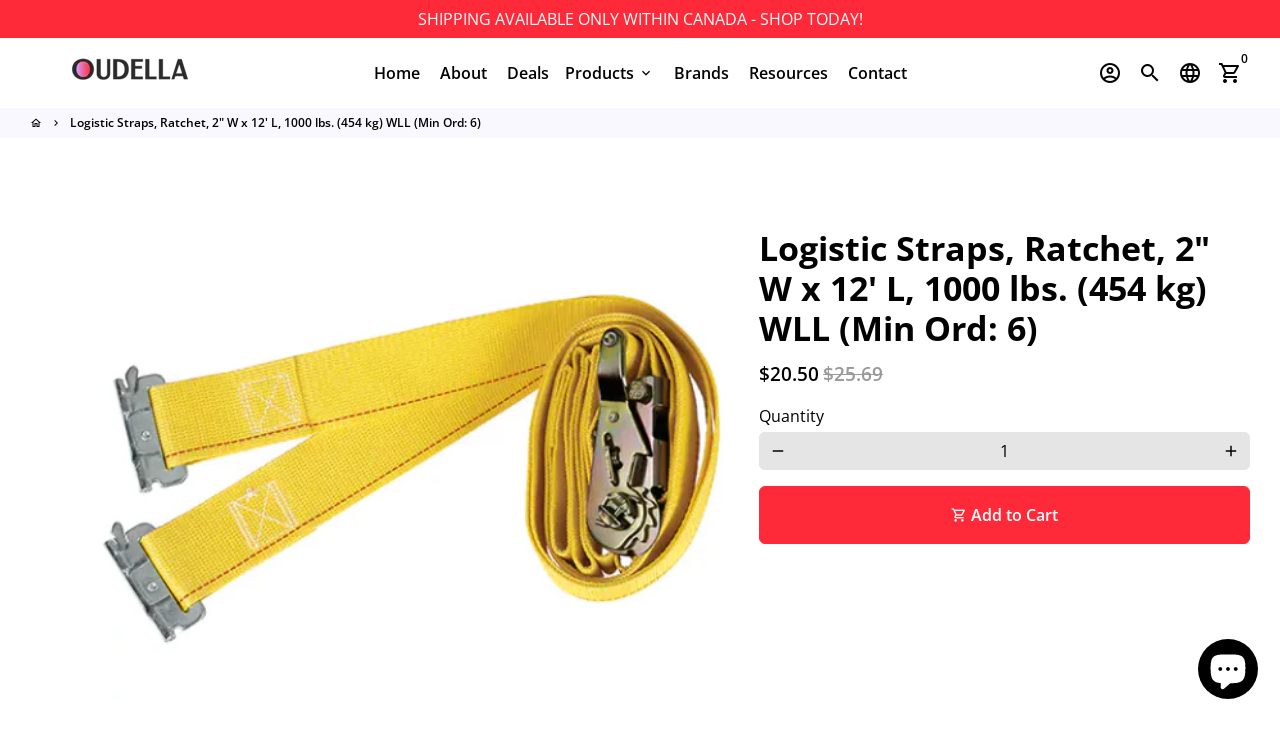

--- FILE ---
content_type: text/html; charset=utf-8
request_url: https://oudella.com/products/logistic-straps-ratchet-2-w-x-12-l-1000-lbs-454-kg-wll
body_size: 34178
content:
<!doctype html>
<html lang="en">
  <head>
    <!-- Basic page needs -->
    <meta charset="utf-8">
    <meta http-equiv="X-UA-Compatible" content="IE=edge,chrome=1">
    <meta name="viewport" content="width=device-width,initial-scale=1,shrink-to-fit=no">
    <meta name="theme-color" content="#FFFFFF">
    <meta name="apple-mobile-web-app-capable" content="yes">
    <meta name="mobile-web-app-capable" content="yes">
    <meta name="author" content="Debutify">

    <!-- Preconnect external ressources -->
    <link rel="preconnect" href="https://cdn.shopify.com" crossorigin>
    <link rel="preconnect" href="https://fonts.shopifycdn.com" crossorigin>
    <link rel="preconnect" href="https://shop.app" crossorigin>
    <link rel="preconnect" href="https://monorail-edge.shopifysvc.com"><link rel="preconnect" href="https://godog.shopifycloud.com"><!-- Preload assets -->
    <link rel="preload" href="//oudella.com/cdn/shop/t/2/assets/theme.scss.css?v=111177157052569227881696886498" as="style">
    <link rel="preload" as="font" href="//oudella.com/cdn/fonts/open_sans/opensans_n7.a9393be1574ea8606c68f4441806b2711d0d13e4.woff2" type="font/woff2" crossorigin>
    <link rel="preload" as="font" href="//oudella.com/cdn/fonts/open_sans/opensans_n6.15aeff3c913c3fe570c19cdfeed14ce10d09fb08.woff2" type="font/woff2" crossorigin>
    <link rel="preload" as="font" href="//oudella.com/cdn/fonts/open_sans/opensans_n4.c32e4d4eca5273f6d4ee95ddf54b5bbb75fc9b61.woff2" type="font/woff2" crossorigin>
    <link rel="preload" as="font" href="//oudella.com/cdn/shop/t/2/assets/material-icons-outlined.woff2?v=141032514307594503641619918832" type="font/woff2" crossorigin>
    <link rel="preload" href="//oudella.com/cdn/shop/t/2/assets/jquery-2.2.3.min.js?v=171730250359325013191619918855" as="script">
    <link rel="preload" href="//oudella.com/cdn/shop/t/2/assets/theme.min.js?v=20347865204937393741619918855" as="script">
    <link rel="preload" href="//oudella.com/cdn/shop/t/2/assets/lazysizes.min.js?v=46221891067352676611619918832" as="script"><link rel="canonical" href="https://oudella.com/products/logistic-straps-ratchet-2-w-x-12-l-1000-lbs-454-kg-wll"><!-- Fav icon -->
    <link sizes="192x192" rel="shortcut icon" type="image/png"href="//oudella.com/cdn/shop/files/favicon_192x192.png?v=1619993882">

    <!-- Title and description -->
    <title>
      Logistic Straps, Ratchet, 2&quot; W x 12&#39; L, 1000 lbs. (454 kg) WLL (Min Or &ndash; Oudella
    </title><meta name="description" content="Description Designed to take care of most interior van loading requirements Constructed from resin-coated polyester Standard 48&quot; fixed end Adjustable ends are sewn captivate to avoid loss or theft Straps are colour-coded for ease of identification Comes in either a ratchet or cam style of tensioning buckle Comes standa"><!-- Social meta --><!-- /snippets/social-meta-tags.liquid -->
<meta property="og:site_name" content="Oudella">
<meta property="og:url" content="https://oudella.com/products/logistic-straps-ratchet-2-w-x-12-l-1000-lbs-454-kg-wll">
<meta property="og:title" content="Logistic Straps, Ratchet, 2&quot; W x 12&#39; L, 1000 lbs. (454 kg) WLL (Min Or">
<meta property="og:type" content="product">
<meta property="og:description" content="Description Designed to take care of most interior van loading requirements Constructed from resin-coated polyester Standard 48&quot; fixed end Adjustable ends are sewn captivate to avoid loss or theft Straps are colour-coded for ease of identification Comes in either a ratchet or cam style of tensioning buckle Comes standa"><meta property="og:price:amount" content="20.50">
  <meta property="og:price:currency" content="CAD"><meta property="og:image" content="http://oudella.com/cdn/shop/products/logstraps_1200x1200.png?v=1648400527">
<meta property="og:image:secure_url" content="https://oudella.com/cdn/shop/products/logstraps_1200x1200.png?v=1648400527">
<meta name="twitter:site" content="@Oudella2"><meta name="twitter:card" content="summary_large_image">
<meta name="twitter:title" content="Logistic Straps, Ratchet, 2&quot; W x 12&#39; L, 1000 lbs. (454 kg) WLL (Min Or">
<meta name="twitter:description" content="Description Designed to take care of most interior van loading requirements Constructed from resin-coated polyester Standard 48&quot; fixed end Adjustable ends are sewn captivate to avoid loss or theft Straps are colour-coded for ease of identification Comes in either a ratchet or cam style of tensioning buckle Comes standa">
<!-- CSS  -->
    <link href="//oudella.com/cdn/shop/t/2/assets/theme.scss.css?v=111177157052569227881696886498" rel="stylesheet" type="text/css" media="all" />

    <!-- Load fonts independently to prevent redering blocks -->
    <style>
      @font-face {
  font-family: "Open Sans";
  font-weight: 700;
  font-style: normal;
  font-display: swap;
  src: url("//oudella.com/cdn/fonts/open_sans/opensans_n7.a9393be1574ea8606c68f4441806b2711d0d13e4.woff2") format("woff2"),
       url("//oudella.com/cdn/fonts/open_sans/opensans_n7.7b8af34a6ebf52beb1a4c1d8c73ad6910ec2e553.woff") format("woff");
}

      @font-face {
  font-family: "Open Sans";
  font-weight: 600;
  font-style: normal;
  font-display: swap;
  src: url("//oudella.com/cdn/fonts/open_sans/opensans_n6.15aeff3c913c3fe570c19cdfeed14ce10d09fb08.woff2") format("woff2"),
       url("//oudella.com/cdn/fonts/open_sans/opensans_n6.14bef14c75f8837a87f70ce22013cb146ee3e9f3.woff") format("woff");
}

      @font-face {
  font-family: "Open Sans";
  font-weight: 400;
  font-style: normal;
  font-display: swap;
  src: url("//oudella.com/cdn/fonts/open_sans/opensans_n4.c32e4d4eca5273f6d4ee95ddf54b5bbb75fc9b61.woff2") format("woff2"),
       url("//oudella.com/cdn/fonts/open_sans/opensans_n4.5f3406f8d94162b37bfa232b486ac93ee892406d.woff") format("woff");
}

      @font-face {
  font-family: "Open Sans";
  font-weight: 700;
  font-style: normal;
  font-display: swap;
  src: url("//oudella.com/cdn/fonts/open_sans/opensans_n7.a9393be1574ea8606c68f4441806b2711d0d13e4.woff2") format("woff2"),
       url("//oudella.com/cdn/fonts/open_sans/opensans_n7.7b8af34a6ebf52beb1a4c1d8c73ad6910ec2e553.woff") format("woff");
}

      @font-face {
  font-family: "Open Sans";
  font-weight: 400;
  font-style: italic;
  font-display: swap;
  src: url("//oudella.com/cdn/fonts/open_sans/opensans_i4.6f1d45f7a46916cc95c694aab32ecbf7509cbf33.woff2") format("woff2"),
       url("//oudella.com/cdn/fonts/open_sans/opensans_i4.4efaa52d5a57aa9a57c1556cc2b7465d18839daa.woff") format("woff");
}

      @font-face {
  font-family: "Open Sans";
  font-weight: 700;
  font-style: italic;
  font-display: swap;
  src: url("//oudella.com/cdn/fonts/open_sans/opensans_i7.916ced2e2ce15f7fcd95d196601a15e7b89ee9a4.woff2") format("woff2"),
       url("//oudella.com/cdn/fonts/open_sans/opensans_i7.99a9cff8c86ea65461de497ade3d515a98f8b32a.woff") format("woff");
}

      @font-face {
  font-family: "Open Sans";
  font-weight: 800;
  font-style: normal;
  font-display: swap;
  src: url("//oudella.com/cdn/fonts/open_sans/opensans_n8.8397a8153d7172f9fd2b668340b216c70cae90a5.woff2") format("woff2"),
       url("//oudella.com/cdn/fonts/open_sans/opensans_n8.e6b8c8da9a85739da8727944118b210848d95f08.woff") format("woff");
}

      @font-face {
        font-family: Material Icons Outlined;
        font-weight: 400;
        font-style: normal;
        font-display: block;
        src: url(//oudella.com/cdn/shop/t/2/assets/material-icons-outlined.woff2?v=141032514307594503641619918832) format("woff2");
      }
    </style>

    <!-- Theme strings and settings -->
    <script>window.debutify = false;window.theme = window.theme || {};

      theme.variables = {
        small: 769,
        postSmall: 769.1,
        animationDuration: 600,
        animationSlow: 1000,
        transitionSpeed: 300,
        fastClickPluginLink: "\/\/oudella.com\/cdn\/shop\/t\/2\/assets\/FastClick.js?v=38733970534528769321619918820",
        jQueryUIPluginLink: "\/\/oudella.com\/cdn\/shop\/t\/2\/assets\/jquery-ui.min.js?v=140052863542541936261619918829",
        jQueryUIAutocompletePluginLink: "\/\/oudella.com\/cdn\/shop\/t\/2\/assets\/jquery.ui.autocomplete.scroll.min.js?v=65694924680175604831619918831",
        jQueryExitIntentPluginLink: "\/\/oudella.com\/cdn\/shop\/t\/2\/assets\/jquery.exitintent.min.js?v=141936771459652646111619918830",
        trackingPluginLink: "\/\/www.17track.net\/externalcall.js"
      };

      theme.settings = {
        cartType: "drawer",
        stickyHeader: true,
        heightHeader: 70,
        heightHeaderMobile: 60,
        icon: "material-icons-outlined",
        currencyOriginalPrice: true,
        customCurrency: false,
        dbtfyATCAnimationType: "shakeX",
        dbtfyATCAnimationInterval: 10,
        dbtfySalesCountdownDays: "d",
        dbtfySalesCountdownHours: "h",
        dbtfySalesCountdownMinutes: "m",
        dbtfySalesCountdownSeconds: "s",
        dbtfyShopProtectImage: true,
        dbtfyShopProtectDrag: true,
        dbtfyShopProtectTextProduct: true,
        dbtfyShopProtectTextArticle: true,
        dbtfyShopProtectCollection: true,
        dbtfyLiveViewMax: 34,
        dbtfyLiveViewMin: 5,
        dbtfyLiveViewIntervalSteps: 3,
        dbtfyLiveViewIntervalTime: 5000,
        isSearchEnabled: true,
        customScript: "",
      };

      theme.strings = {
        zoomClose: "Close (Esc)",
        zoomPrev: "Previous (Left arrow key)",
        zoomNext: "Next (Right arrow key)",
          moneyFormat: "${{amount}}",
        moneyWithCurrencyFormat: "${{amount}} CAD",
        currencyFormat: "money_format",
        defaultCurrency: "USD",
        saveFormat: "Save {{ saved_amount }}",
        addressError: "Error looking up that address",
        addressNoResults: "No results for that address",
        addressQueryLimit: "You have exceeded the Google API usage limit. Consider upgrading to a \u003ca href=\"https:\/\/developers.google.com\/maps\/premium\/usage-limits\"\u003ePremium Plan\u003c\/a\u003e.",
        authError: "There was a problem authenticating your Google Maps account.",
        cartCookie: "Enable cookies to use the shopping cart",
        addToCart: "Add to Cart",
        soldOut: "Sold Out",
        unavailable: "Unavailable",
        regularPrice: "Regular price",
        salePrice: "Sale price",
        saveLabel: "Save {{ saved_amount }}",
        quantityLabel: "Quantity",
        shopCurrency: "CAD",shopPrimaryLocale: "en",};

      window.lazySizesConfig = window.lazySizesConfig || {};
      window.lazySizesConfig.customMedia = {
        "--small": `(max-width: ${theme.variables.small}px)`
      };
    </script>

    <!-- JS -->
    <script src="//oudella.com/cdn/shop/t/2/assets/jquery-2.2.3.min.js?v=171730250359325013191619918855" type="text/javascript"></script>

    <script src="//oudella.com/cdn/shop/t/2/assets/theme.min.js?v=20347865204937393741619918855" defer="defer"></script>

    <script src="//oudella.com/cdn/shop/t/2/assets/lazysizes.min.js?v=46221891067352676611619918832" async="async"></script><!-- Header hook for plugins -->
    <script>window.performance && window.performance.mark && window.performance.mark('shopify.content_for_header.start');</script><meta name="google-site-verification" content="CDIKebbWL3lmwIoSL-DWufVulw6owL8Gncb3AM6Lcr4">
<meta id="shopify-digital-wallet" name="shopify-digital-wallet" content="/56570347694/digital_wallets/dialog">
<meta name="shopify-checkout-api-token" content="021cf98fea42aeb57a782aa9a197e132">
<meta id="in-context-paypal-metadata" data-shop-id="56570347694" data-venmo-supported="false" data-environment="production" data-locale="en_US" data-paypal-v4="true" data-currency="CAD">
<link rel="alternate" type="application/json+oembed" href="https://oudella.com/products/logistic-straps-ratchet-2-w-x-12-l-1000-lbs-454-kg-wll.oembed">
<script async="async" src="/checkouts/internal/preloads.js?locale=en-CA"></script>
<link rel="preconnect" href="https://shop.app" crossorigin="anonymous">
<script async="async" src="https://shop.app/checkouts/internal/preloads.js?locale=en-CA&shop_id=56570347694" crossorigin="anonymous"></script>
<script id="apple-pay-shop-capabilities" type="application/json">{"shopId":56570347694,"countryCode":"CA","currencyCode":"CAD","merchantCapabilities":["supports3DS"],"merchantId":"gid:\/\/shopify\/Shop\/56570347694","merchantName":"Oudella","requiredBillingContactFields":["postalAddress","email","phone"],"requiredShippingContactFields":["postalAddress","email","phone"],"shippingType":"shipping","supportedNetworks":["visa","masterCard","amex","discover","interac","jcb"],"total":{"type":"pending","label":"Oudella","amount":"1.00"},"shopifyPaymentsEnabled":true,"supportsSubscriptions":true}</script>
<script id="shopify-features" type="application/json">{"accessToken":"021cf98fea42aeb57a782aa9a197e132","betas":["rich-media-storefront-analytics"],"domain":"oudella.com","predictiveSearch":true,"shopId":56570347694,"locale":"en"}</script>
<script>var Shopify = Shopify || {};
Shopify.shop = "oudella.myshopify.com";
Shopify.locale = "en";
Shopify.currency = {"active":"CAD","rate":"1.0"};
Shopify.country = "CA";
Shopify.theme = {"name":"Debutify 3.0.2","id":122353582254,"schema_name":"Debutify","schema_version":"3.0.2","theme_store_id":null,"role":"main"};
Shopify.theme.handle = "null";
Shopify.theme.style = {"id":null,"handle":null};
Shopify.cdnHost = "oudella.com/cdn";
Shopify.routes = Shopify.routes || {};
Shopify.routes.root = "/";</script>
<script type="module">!function(o){(o.Shopify=o.Shopify||{}).modules=!0}(window);</script>
<script>!function(o){function n(){var o=[];function n(){o.push(Array.prototype.slice.apply(arguments))}return n.q=o,n}var t=o.Shopify=o.Shopify||{};t.loadFeatures=n(),t.autoloadFeatures=n()}(window);</script>
<script>
  window.ShopifyPay = window.ShopifyPay || {};
  window.ShopifyPay.apiHost = "shop.app\/pay";
  window.ShopifyPay.redirectState = null;
</script>
<script id="shop-js-analytics" type="application/json">{"pageType":"product"}</script>
<script defer="defer" async type="module" src="//oudella.com/cdn/shopifycloud/shop-js/modules/v2/client.init-shop-cart-sync_C5BV16lS.en.esm.js"></script>
<script defer="defer" async type="module" src="//oudella.com/cdn/shopifycloud/shop-js/modules/v2/chunk.common_CygWptCX.esm.js"></script>
<script type="module">
  await import("//oudella.com/cdn/shopifycloud/shop-js/modules/v2/client.init-shop-cart-sync_C5BV16lS.en.esm.js");
await import("//oudella.com/cdn/shopifycloud/shop-js/modules/v2/chunk.common_CygWptCX.esm.js");

  window.Shopify.SignInWithShop?.initShopCartSync?.({"fedCMEnabled":true,"windoidEnabled":true});

</script>
<script>
  window.Shopify = window.Shopify || {};
  if (!window.Shopify.featureAssets) window.Shopify.featureAssets = {};
  window.Shopify.featureAssets['shop-js'] = {"shop-cart-sync":["modules/v2/client.shop-cart-sync_ZFArdW7E.en.esm.js","modules/v2/chunk.common_CygWptCX.esm.js"],"init-fed-cm":["modules/v2/client.init-fed-cm_CmiC4vf6.en.esm.js","modules/v2/chunk.common_CygWptCX.esm.js"],"shop-button":["modules/v2/client.shop-button_tlx5R9nI.en.esm.js","modules/v2/chunk.common_CygWptCX.esm.js"],"shop-cash-offers":["modules/v2/client.shop-cash-offers_DOA2yAJr.en.esm.js","modules/v2/chunk.common_CygWptCX.esm.js","modules/v2/chunk.modal_D71HUcav.esm.js"],"init-windoid":["modules/v2/client.init-windoid_sURxWdc1.en.esm.js","modules/v2/chunk.common_CygWptCX.esm.js"],"shop-toast-manager":["modules/v2/client.shop-toast-manager_ClPi3nE9.en.esm.js","modules/v2/chunk.common_CygWptCX.esm.js"],"init-shop-email-lookup-coordinator":["modules/v2/client.init-shop-email-lookup-coordinator_B8hsDcYM.en.esm.js","modules/v2/chunk.common_CygWptCX.esm.js"],"init-shop-cart-sync":["modules/v2/client.init-shop-cart-sync_C5BV16lS.en.esm.js","modules/v2/chunk.common_CygWptCX.esm.js"],"avatar":["modules/v2/client.avatar_BTnouDA3.en.esm.js"],"pay-button":["modules/v2/client.pay-button_FdsNuTd3.en.esm.js","modules/v2/chunk.common_CygWptCX.esm.js"],"init-customer-accounts":["modules/v2/client.init-customer-accounts_DxDtT_ad.en.esm.js","modules/v2/client.shop-login-button_C5VAVYt1.en.esm.js","modules/v2/chunk.common_CygWptCX.esm.js","modules/v2/chunk.modal_D71HUcav.esm.js"],"init-shop-for-new-customer-accounts":["modules/v2/client.init-shop-for-new-customer-accounts_ChsxoAhi.en.esm.js","modules/v2/client.shop-login-button_C5VAVYt1.en.esm.js","modules/v2/chunk.common_CygWptCX.esm.js","modules/v2/chunk.modal_D71HUcav.esm.js"],"shop-login-button":["modules/v2/client.shop-login-button_C5VAVYt1.en.esm.js","modules/v2/chunk.common_CygWptCX.esm.js","modules/v2/chunk.modal_D71HUcav.esm.js"],"init-customer-accounts-sign-up":["modules/v2/client.init-customer-accounts-sign-up_CPSyQ0Tj.en.esm.js","modules/v2/client.shop-login-button_C5VAVYt1.en.esm.js","modules/v2/chunk.common_CygWptCX.esm.js","modules/v2/chunk.modal_D71HUcav.esm.js"],"shop-follow-button":["modules/v2/client.shop-follow-button_Cva4Ekp9.en.esm.js","modules/v2/chunk.common_CygWptCX.esm.js","modules/v2/chunk.modal_D71HUcav.esm.js"],"checkout-modal":["modules/v2/client.checkout-modal_BPM8l0SH.en.esm.js","modules/v2/chunk.common_CygWptCX.esm.js","modules/v2/chunk.modal_D71HUcav.esm.js"],"lead-capture":["modules/v2/client.lead-capture_Bi8yE_yS.en.esm.js","modules/v2/chunk.common_CygWptCX.esm.js","modules/v2/chunk.modal_D71HUcav.esm.js"],"shop-login":["modules/v2/client.shop-login_D6lNrXab.en.esm.js","modules/v2/chunk.common_CygWptCX.esm.js","modules/v2/chunk.modal_D71HUcav.esm.js"],"payment-terms":["modules/v2/client.payment-terms_CZxnsJam.en.esm.js","modules/v2/chunk.common_CygWptCX.esm.js","modules/v2/chunk.modal_D71HUcav.esm.js"]};
</script>
<script>(function() {
  var isLoaded = false;
  function asyncLoad() {
    if (isLoaded) return;
    isLoaded = true;
    var urls = ["\/\/cdn.shopify.com\/proxy\/1862298f3c02bcbc87532fed457118d8712c9573d70dd5e3934d50336ef216c2\/static.cdn.printful.com\/static\/js\/external\/shopify-product-customizer.js?v=0.28\u0026shop=oudella.myshopify.com\u0026sp-cache-control=cHVibGljLCBtYXgtYWdlPTkwMA"];
    for (var i = 0; i < urls.length; i++) {
      var s = document.createElement('script');
      s.type = 'text/javascript';
      s.async = true;
      s.src = urls[i];
      var x = document.getElementsByTagName('script')[0];
      x.parentNode.insertBefore(s, x);
    }
  };
  if(window.attachEvent) {
    window.attachEvent('onload', asyncLoad);
  } else {
    window.addEventListener('load', asyncLoad, false);
  }
})();</script>
<script id="__st">var __st={"a":56570347694,"offset":-18000,"reqid":"22efa077-7d5d-44c3-9e3c-3d4013c2e77d-1768786059","pageurl":"oudella.com\/products\/logistic-straps-ratchet-2-w-x-12-l-1000-lbs-454-kg-wll","u":"b057ca0432fb","p":"product","rtyp":"product","rid":7593427959982};</script>
<script>window.ShopifyPaypalV4VisibilityTracking = true;</script>
<script id="captcha-bootstrap">!function(){'use strict';const t='contact',e='account',n='new_comment',o=[[t,t],['blogs',n],['comments',n],[t,'customer']],c=[[e,'customer_login'],[e,'guest_login'],[e,'recover_customer_password'],[e,'create_customer']],r=t=>t.map((([t,e])=>`form[action*='/${t}']:not([data-nocaptcha='true']) input[name='form_type'][value='${e}']`)).join(','),a=t=>()=>t?[...document.querySelectorAll(t)].map((t=>t.form)):[];function s(){const t=[...o],e=r(t);return a(e)}const i='password',u='form_key',d=['recaptcha-v3-token','g-recaptcha-response','h-captcha-response',i],f=()=>{try{return window.sessionStorage}catch{return}},m='__shopify_v',_=t=>t.elements[u];function p(t,e,n=!1){try{const o=window.sessionStorage,c=JSON.parse(o.getItem(e)),{data:r}=function(t){const{data:e,action:n}=t;return t[m]||n?{data:e,action:n}:{data:t,action:n}}(c);for(const[e,n]of Object.entries(r))t.elements[e]&&(t.elements[e].value=n);n&&o.removeItem(e)}catch(o){console.error('form repopulation failed',{error:o})}}const l='form_type',E='cptcha';function T(t){t.dataset[E]=!0}const w=window,h=w.document,L='Shopify',v='ce_forms',y='captcha';let A=!1;((t,e)=>{const n=(g='f06e6c50-85a8-45c8-87d0-21a2b65856fe',I='https://cdn.shopify.com/shopifycloud/storefront-forms-hcaptcha/ce_storefront_forms_captcha_hcaptcha.v1.5.2.iife.js',D={infoText:'Protected by hCaptcha',privacyText:'Privacy',termsText:'Terms'},(t,e,n)=>{const o=w[L][v],c=o.bindForm;if(c)return c(t,g,e,D).then(n);var r;o.q.push([[t,g,e,D],n]),r=I,A||(h.body.append(Object.assign(h.createElement('script'),{id:'captcha-provider',async:!0,src:r})),A=!0)});var g,I,D;w[L]=w[L]||{},w[L][v]=w[L][v]||{},w[L][v].q=[],w[L][y]=w[L][y]||{},w[L][y].protect=function(t,e){n(t,void 0,e),T(t)},Object.freeze(w[L][y]),function(t,e,n,w,h,L){const[v,y,A,g]=function(t,e,n){const i=e?o:[],u=t?c:[],d=[...i,...u],f=r(d),m=r(i),_=r(d.filter((([t,e])=>n.includes(e))));return[a(f),a(m),a(_),s()]}(w,h,L),I=t=>{const e=t.target;return e instanceof HTMLFormElement?e:e&&e.form},D=t=>v().includes(t);t.addEventListener('submit',(t=>{const e=I(t);if(!e)return;const n=D(e)&&!e.dataset.hcaptchaBound&&!e.dataset.recaptchaBound,o=_(e),c=g().includes(e)&&(!o||!o.value);(n||c)&&t.preventDefault(),c&&!n&&(function(t){try{if(!f())return;!function(t){const e=f();if(!e)return;const n=_(t);if(!n)return;const o=n.value;o&&e.removeItem(o)}(t);const e=Array.from(Array(32),(()=>Math.random().toString(36)[2])).join('');!function(t,e){_(t)||t.append(Object.assign(document.createElement('input'),{type:'hidden',name:u})),t.elements[u].value=e}(t,e),function(t,e){const n=f();if(!n)return;const o=[...t.querySelectorAll(`input[type='${i}']`)].map((({name:t})=>t)),c=[...d,...o],r={};for(const[a,s]of new FormData(t).entries())c.includes(a)||(r[a]=s);n.setItem(e,JSON.stringify({[m]:1,action:t.action,data:r}))}(t,e)}catch(e){console.error('failed to persist form',e)}}(e),e.submit())}));const S=(t,e)=>{t&&!t.dataset[E]&&(n(t,e.some((e=>e===t))),T(t))};for(const o of['focusin','change'])t.addEventListener(o,(t=>{const e=I(t);D(e)&&S(e,y())}));const B=e.get('form_key'),M=e.get(l),P=B&&M;t.addEventListener('DOMContentLoaded',(()=>{const t=y();if(P)for(const e of t)e.elements[l].value===M&&p(e,B);[...new Set([...A(),...v().filter((t=>'true'===t.dataset.shopifyCaptcha))])].forEach((e=>S(e,t)))}))}(h,new URLSearchParams(w.location.search),n,t,e,['guest_login'])})(!0,!0)}();</script>
<script integrity="sha256-4kQ18oKyAcykRKYeNunJcIwy7WH5gtpwJnB7kiuLZ1E=" data-source-attribution="shopify.loadfeatures" defer="defer" src="//oudella.com/cdn/shopifycloud/storefront/assets/storefront/load_feature-a0a9edcb.js" crossorigin="anonymous"></script>
<script crossorigin="anonymous" defer="defer" src="//oudella.com/cdn/shopifycloud/storefront/assets/shopify_pay/storefront-65b4c6d7.js?v=20250812"></script>
<script data-source-attribution="shopify.dynamic_checkout.dynamic.init">var Shopify=Shopify||{};Shopify.PaymentButton=Shopify.PaymentButton||{isStorefrontPortableWallets:!0,init:function(){window.Shopify.PaymentButton.init=function(){};var t=document.createElement("script");t.src="https://oudella.com/cdn/shopifycloud/portable-wallets/latest/portable-wallets.en.js",t.type="module",document.head.appendChild(t)}};
</script>
<script data-source-attribution="shopify.dynamic_checkout.buyer_consent">
  function portableWalletsHideBuyerConsent(e){var t=document.getElementById("shopify-buyer-consent"),n=document.getElementById("shopify-subscription-policy-button");t&&n&&(t.classList.add("hidden"),t.setAttribute("aria-hidden","true"),n.removeEventListener("click",e))}function portableWalletsShowBuyerConsent(e){var t=document.getElementById("shopify-buyer-consent"),n=document.getElementById("shopify-subscription-policy-button");t&&n&&(t.classList.remove("hidden"),t.removeAttribute("aria-hidden"),n.addEventListener("click",e))}window.Shopify?.PaymentButton&&(window.Shopify.PaymentButton.hideBuyerConsent=portableWalletsHideBuyerConsent,window.Shopify.PaymentButton.showBuyerConsent=portableWalletsShowBuyerConsent);
</script>
<script data-source-attribution="shopify.dynamic_checkout.cart.bootstrap">document.addEventListener("DOMContentLoaded",(function(){function t(){return document.querySelector("shopify-accelerated-checkout-cart, shopify-accelerated-checkout")}if(t())Shopify.PaymentButton.init();else{new MutationObserver((function(e,n){t()&&(Shopify.PaymentButton.init(),n.disconnect())})).observe(document.body,{childList:!0,subtree:!0})}}));
</script>
<link id="shopify-accelerated-checkout-styles" rel="stylesheet" media="screen" href="https://oudella.com/cdn/shopifycloud/portable-wallets/latest/accelerated-checkout-backwards-compat.css" crossorigin="anonymous">
<style id="shopify-accelerated-checkout-cart">
        #shopify-buyer-consent {
  margin-top: 1em;
  display: inline-block;
  width: 100%;
}

#shopify-buyer-consent.hidden {
  display: none;
}

#shopify-subscription-policy-button {
  background: none;
  border: none;
  padding: 0;
  text-decoration: underline;
  font-size: inherit;
  cursor: pointer;
}

#shopify-subscription-policy-button::before {
  box-shadow: none;
}

      </style>

<script>window.performance && window.performance.mark && window.performance.mark('shopify.content_for_header.end');</script>
    <!-- "snippets/judgeme_core.liquid" was not rendered, the associated app was uninstalled -->
<style type='text/css'>
  .baCountry{width:30px;height:20px;display:inline-block;vertical-align:middle;margin-right:6px;background-size:30px!important;border-radius:4px;background-repeat:no-repeat}
  .baCountry-traditional .baCountry{background-image:url(https://cdn.shopify.com/s/files/1/0194/1736/6592/t/1/assets/ba-flags.png?=14261939516959647149);height:19px!important}
  .baCountry-modern .baCountry{background-image:url(https://cdn.shopify.com/s/files/1/0194/1736/6592/t/1/assets/ba-flags.png?=14261939516959647149)}
  .baCountry-NO-FLAG{background-position:0 0}.baCountry-AD{background-position:0 -20px}.baCountry-AED{background-position:0 -40px}.baCountry-AFN{background-position:0 -60px}.baCountry-AG{background-position:0 -80px}.baCountry-AI{background-position:0 -100px}.baCountry-ALL{background-position:0 -120px}.baCountry-AMD{background-position:0 -140px}.baCountry-AOA{background-position:0 -160px}.baCountry-ARS{background-position:0 -180px}.baCountry-AS{background-position:0 -200px}.baCountry-AT{background-position:0 -220px}.baCountry-AUD{background-position:0 -240px}.baCountry-AWG{background-position:0 -260px}.baCountry-AZN{background-position:0 -280px}.baCountry-BAM{background-position:0 -300px}.baCountry-BBD{background-position:0 -320px}.baCountry-BDT{background-position:0 -340px}.baCountry-BE{background-position:0 -360px}.baCountry-BF{background-position:0 -380px}.baCountry-BGN{background-position:0 -400px}.baCountry-BHD{background-position:0 -420px}.baCountry-BIF{background-position:0 -440px}.baCountry-BJ{background-position:0 -460px}.baCountry-BMD{background-position:0 -480px}.baCountry-BND{background-position:0 -500px}.baCountry-BOB{background-position:0 -520px}.baCountry-BRL{background-position:0 -540px}.baCountry-BSD{background-position:0 -560px}.baCountry-BTN{background-position:0 -580px}.baCountry-BWP{background-position:0 -600px}.baCountry-BYN{background-position:0 -620px}.baCountry-BZD{background-position:0 -640px}.baCountry-CAD{background-position:0 -660px}.baCountry-CC{background-position:0 -680px}.baCountry-CDF{background-position:0 -700px}.baCountry-CG{background-position:0 -720px}.baCountry-CHF{background-position:0 -740px}.baCountry-CI{background-position:0 -760px}.baCountry-CK{background-position:0 -780px}.baCountry-CLP{background-position:0 -800px}.baCountry-CM{background-position:0 -820px}.baCountry-CNY{background-position:0 -840px}.baCountry-COP{background-position:0 -860px}.baCountry-CRC{background-position:0 -880px}.baCountry-CU{background-position:0 -900px}.baCountry-CX{background-position:0 -920px}.baCountry-CY{background-position:0 -940px}.baCountry-CZK{background-position:0 -960px}.baCountry-DE{background-position:0 -980px}.baCountry-DJF{background-position:0 -1000px}.baCountry-DKK{background-position:0 -1020px}.baCountry-DM{background-position:0 -1040px}.baCountry-DOP{background-position:0 -1060px}.baCountry-DZD{background-position:0 -1080px}.baCountry-EC{background-position:0 -1100px}.baCountry-EE{background-position:0 -1120px}.baCountry-EGP{background-position:0 -1140px}.baCountry-ER{background-position:0 -1160px}.baCountry-ES{background-position:0 -1180px}.baCountry-ETB{background-position:0 -1200px}.baCountry-EUR{background-position:0 -1220px}.baCountry-FI{background-position:0 -1240px}.baCountry-FJD{background-position:0 -1260px}.baCountry-FKP{background-position:0 -1280px}.baCountry-FO{background-position:0 -1300px}.baCountry-FR{background-position:0 -1320px}.baCountry-GA{background-position:0 -1340px}.baCountry-GBP{background-position:0 -1360px}.baCountry-GD{background-position:0 -1380px}.baCountry-GEL{background-position:0 -1400px}.baCountry-GHS{background-position:0 -1420px}.baCountry-GIP{background-position:0 -1440px}.baCountry-GL{background-position:0 -1460px}.baCountry-GMD{background-position:0 -1480px}.baCountry-GNF{background-position:0 -1500px}.baCountry-GQ{background-position:0 -1520px}.baCountry-GR{background-position:0 -1540px}.baCountry-GTQ{background-position:0 -1560px}.baCountry-GU{background-position:0 -1580px}.baCountry-GW{background-position:0 -1600px}.baCountry-HKD{background-position:0 -1620px}.baCountry-HNL{background-position:0 -1640px}.baCountry-HRK{background-position:0 -1660px}.baCountry-HTG{background-position:0 -1680px}.baCountry-HUF{background-position:0 -1700px}.baCountry-IDR{background-position:0 -1720px}.baCountry-IE{background-position:0 -1740px}.baCountry-ILS{background-position:0 -1760px}.baCountry-INR{background-position:0 -1780px}.baCountry-IO{background-position:0 -1800px}.baCountry-IQD{background-position:0 -1820px}.baCountry-IRR{background-position:0 -1840px}.baCountry-ISK{background-position:0 -1860px}.baCountry-IT{background-position:0 -1880px}.baCountry-JMD{background-position:0 -1900px}.baCountry-JOD{background-position:0 -1920px}.baCountry-JPY{background-position:0 -1940px}.baCountry-KES{background-position:0 -1960px}.baCountry-KGS{background-position:0 -1980px}.baCountry-KHR{background-position:0 -2000px}.baCountry-KI{background-position:0 -2020px}.baCountry-KMF{background-position:0 -2040px}.baCountry-KN{background-position:0 -2060px}.baCountry-KP{background-position:0 -2080px}.baCountry-KRW{background-position:0 -2100px}.baCountry-KWD{background-position:0 -2120px}.baCountry-KYD{background-position:0 -2140px}.baCountry-KZT{background-position:0 -2160px}.baCountry-LBP{background-position:0 -2180px}.baCountry-LI{background-position:0 -2200px}.baCountry-LKR{background-position:0 -2220px}.baCountry-LRD{background-position:0 -2240px}.baCountry-LSL{background-position:0 -2260px}.baCountry-LT{background-position:0 -2280px}.baCountry-LU{background-position:0 -2300px}.baCountry-LV{background-position:0 -2320px}.baCountry-LYD{background-position:0 -2340px}.baCountry-MAD{background-position:0 -2360px}.baCountry-MC{background-position:0 -2380px}.baCountry-MDL{background-position:0 -2400px}.baCountry-ME{background-position:0 -2420px}.baCountry-MGA{background-position:0 -2440px}.baCountry-MKD{background-position:0 -2460px}.baCountry-ML{background-position:0 -2480px}.baCountry-MMK{background-position:0 -2500px}.baCountry-MN{background-position:0 -2520px}.baCountry-MOP{background-position:0 -2540px}.baCountry-MQ{background-position:0 -2560px}.baCountry-MR{background-position:0 -2580px}.baCountry-MS{background-position:0 -2600px}.baCountry-MT{background-position:0 -2620px}.baCountry-MUR{background-position:0 -2640px}.baCountry-MVR{background-position:0 -2660px}.baCountry-MWK{background-position:0 -2680px}.baCountry-MXN{background-position:0 -2700px}.baCountry-MYR{background-position:0 -2720px}.baCountry-MZN{background-position:0 -2740px}.baCountry-NAD{background-position:0 -2760px}.baCountry-NE{background-position:0 -2780px}.baCountry-NF{background-position:0 -2800px}.baCountry-NG{background-position:0 -2820px}.baCountry-NIO{background-position:0 -2840px}.baCountry-NL{background-position:0 -2860px}.baCountry-NOK{background-position:0 -2880px}.baCountry-NPR{background-position:0 -2900px}.baCountry-NR{background-position:0 -2920px}.baCountry-NU{background-position:0 -2940px}.baCountry-NZD{background-position:0 -2960px}.baCountry-OMR{background-position:0 -2980px}.baCountry-PAB{background-position:0 -3000px}.baCountry-PEN{background-position:0 -3020px}.baCountry-PGK{background-position:0 -3040px}.baCountry-PHP{background-position:0 -3060px}.baCountry-PKR{background-position:0 -3080px}.baCountry-PLN{background-position:0 -3100px}.baCountry-PR{background-position:0 -3120px}.baCountry-PS{background-position:0 -3140px}.baCountry-PT{background-position:0 -3160px}.baCountry-PW{background-position:0 -3180px}.baCountry-QAR{background-position:0 -3200px}.baCountry-RON{background-position:0 -3220px}.baCountry-RSD{background-position:0 -3240px}.baCountry-RUB{background-position:0 -3260px}.baCountry-RWF{background-position:0 -3280px}.baCountry-SAR{background-position:0 -3300px}.baCountry-SBD{background-position:0 -3320px}.baCountry-SCR{background-position:0 -3340px}.baCountry-SDG{background-position:0 -3360px}.baCountry-SEK{background-position:0 -3380px}.baCountry-SGD{background-position:0 -3400px}.baCountry-SI{background-position:0 -3420px}.baCountry-SK{background-position:0 -3440px}.baCountry-SLL{background-position:0 -3460px}.baCountry-SM{background-position:0 -3480px}.baCountry-SN{background-position:0 -3500px}.baCountry-SO{background-position:0 -3520px}.baCountry-SRD{background-position:0 -3540px}.baCountry-SSP{background-position:0 -3560px}.baCountry-STD{background-position:0 -3580px}.baCountry-SV{background-position:0 -3600px}.baCountry-SYP{background-position:0 -3620px}.baCountry-SZL{background-position:0 -3640px}.baCountry-TC{background-position:0 -3660px}.baCountry-TD{background-position:0 -3680px}.baCountry-TG{background-position:0 -3700px}.baCountry-THB{background-position:0 -3720px}.baCountry-TJS{background-position:0 -3740px}.baCountry-TK{background-position:0 -3760px}.baCountry-TMT{background-position:0 -3780px}.baCountry-TND{background-position:0 -3800px}.baCountry-TOP{background-position:0 -3820px}.baCountry-TRY{background-position:0 -3840px}.baCountry-TTD{background-position:0 -3860px}.baCountry-TWD{background-position:0 -3880px}.baCountry-TZS{background-position:0 -3900px}.baCountry-UAH{background-position:0 -3920px}.baCountry-UGX{background-position:0 -3940px}.baCountry-USD{background-position:0 -3960px}.baCountry-UYU{background-position:0 -3980px}.baCountry-UZS{background-position:0 -4000px}.baCountry-VEF{background-position:0 -4020px}.baCountry-VG{background-position:0 -4040px}.baCountry-VI{background-position:0 -4060px}.baCountry-VND{background-position:0 -4080px}.baCountry-VUV{background-position:0 -4100px}.baCountry-WST{background-position:0 -4120px}.baCountry-XAF{background-position:0 -4140px}.baCountry-XPF{background-position:0 -4160px}.baCountry-YER{background-position:0 -4180px}.baCountry-ZAR{background-position:0 -4200px}.baCountry-ZM{background-position:0 -4220px}.baCountry-ZW{background-position:0 -4240px}
  .bacurr-checkoutNotice{margin: 3px 10px 0 10px;left: 0;right: 0;text-align: center;}
  @media (min-width:750px) {.bacurr-checkoutNotice{position: absolute;}}
</style>

<script>
    window.baCurr = window.baCurr || {};
    window.baCurr.config = {}; window.baCurr.rePeat = function () {};
    Object.assign(window.baCurr.config, {
      "enabled":true,
      "manual_placement":"",
      "night_time":false,
      "round_by_default":false,
      "display_position":"bottom_left",
      "display_position_type":"floating",
      "custom_code":{"css":""},
      "flag_type":"countryandmoney",
      "flag_design":"modern",
      "round_style":"none",
      "round_dec":"0.99",
      "chosen_cur":[{"USD":"US Dollar (USD)"},{"CAD":"Canadian Dollar (CAD)"}],
      "desktop_visible":true,
      "mob_visible":true,
      "money_mouse_show":false,
      "textColor":"#1e1e1e",
      "flag_theme":"default",
      "selector_hover_hex":"#ffffff",
      "lightning":true,
      "mob_manual_placement":"",
      "mob_placement":"bottom_left",
      "mob_placement_type":"floating",
      "moneyWithCurrencyFormat":false,
      "ui_style":"default",
      "user_curr":"",
      "auto_loc":true,
      "auto_pref":false,
      "selector_bg_hex":"#ffffff",
      "selector_border_type":"boxShadow",
      "cart_alert_bg_hex":"#fbf5f5",
      "cart_alert_note":"All orders are processed in [checkout_currency], using the latest exchange rates.",
      "cart_alert_state":true,
      "cart_alert_font_hex":"#1e1e1e"
    },{
      money_format: "${{amount}}",
      money_with_currency_format: "${{amount}} CAD",
      user_curr: "CAD"
    });
    window.baCurr.config.multi_curr = [];
    
    window.baCurr.config.final_currency = "CAD" || '';
    window.baCurr.config.multi_curr = "CAD,USD".split(',') || '';

    (function(window, document) {"use strict";
      function onload(){
        function insertPopupMessageJs(){
          var head = document.getElementsByTagName('head')[0];
          var script = document.createElement('script');
          script.src = ('https:' == document.location.protocol ? 'https://' : 'http://') + 'boosterapps.com/apps/currency/preview_curr.js';
          script.type = 'text/javascript';
          head.appendChild(script);
        }

        if(document.location.search.indexOf("preview_cur=1") > -1){
          setTimeout(function(){
            window.currency_preview_result = document.getElementById("baCurrSelector").length > 0 ? 'success' : 'error';
            insertPopupMessageJs();
          }, 1000);
        }
      }

      var head = document.getElementsByTagName('head')[0];
      var script = document.createElement('script');
      script.src = ('https:' == document.location.protocol ? 'https://' : 'http://') + "";
      script.type = 'text/javascript';
      script.onload = script.onreadystatechange = function() {
      if (script.readyState) {
        if (script.readyState === 'complete' || script.readyState === 'loaded') {
          script.onreadystatechange = null;
            onload();
          }
        }
        else {
          onload();
        }
      };
      head.appendChild(script);

    }(window, document));
</script>

<script src="https://cdn.shopify.com/extensions/7bc9bb47-adfa-4267-963e-cadee5096caf/inbox-1252/assets/inbox-chat-loader.js" type="text/javascript" defer="defer"></script>
<link href="https://monorail-edge.shopifysvc.com" rel="dns-prefetch">
<script>(function(){if ("sendBeacon" in navigator && "performance" in window) {try {var session_token_from_headers = performance.getEntriesByType('navigation')[0].serverTiming.find(x => x.name == '_s').description;} catch {var session_token_from_headers = undefined;}var session_cookie_matches = document.cookie.match(/_shopify_s=([^;]*)/);var session_token_from_cookie = session_cookie_matches && session_cookie_matches.length === 2 ? session_cookie_matches[1] : "";var session_token = session_token_from_headers || session_token_from_cookie || "";function handle_abandonment_event(e) {var entries = performance.getEntries().filter(function(entry) {return /monorail-edge.shopifysvc.com/.test(entry.name);});if (!window.abandonment_tracked && entries.length === 0) {window.abandonment_tracked = true;var currentMs = Date.now();var navigation_start = performance.timing.navigationStart;var payload = {shop_id: 56570347694,url: window.location.href,navigation_start,duration: currentMs - navigation_start,session_token,page_type: "product"};window.navigator.sendBeacon("https://monorail-edge.shopifysvc.com/v1/produce", JSON.stringify({schema_id: "online_store_buyer_site_abandonment/1.1",payload: payload,metadata: {event_created_at_ms: currentMs,event_sent_at_ms: currentMs}}));}}window.addEventListener('pagehide', handle_abandonment_event);}}());</script>
<script id="web-pixels-manager-setup">(function e(e,d,r,n,o){if(void 0===o&&(o={}),!Boolean(null===(a=null===(i=window.Shopify)||void 0===i?void 0:i.analytics)||void 0===a?void 0:a.replayQueue)){var i,a;window.Shopify=window.Shopify||{};var t=window.Shopify;t.analytics=t.analytics||{};var s=t.analytics;s.replayQueue=[],s.publish=function(e,d,r){return s.replayQueue.push([e,d,r]),!0};try{self.performance.mark("wpm:start")}catch(e){}var l=function(){var e={modern:/Edge?\/(1{2}[4-9]|1[2-9]\d|[2-9]\d{2}|\d{4,})\.\d+(\.\d+|)|Firefox\/(1{2}[4-9]|1[2-9]\d|[2-9]\d{2}|\d{4,})\.\d+(\.\d+|)|Chrom(ium|e)\/(9{2}|\d{3,})\.\d+(\.\d+|)|(Maci|X1{2}).+ Version\/(15\.\d+|(1[6-9]|[2-9]\d|\d{3,})\.\d+)([,.]\d+|)( \(\w+\)|)( Mobile\/\w+|) Safari\/|Chrome.+OPR\/(9{2}|\d{3,})\.\d+\.\d+|(CPU[ +]OS|iPhone[ +]OS|CPU[ +]iPhone|CPU IPhone OS|CPU iPad OS)[ +]+(15[._]\d+|(1[6-9]|[2-9]\d|\d{3,})[._]\d+)([._]\d+|)|Android:?[ /-](13[3-9]|1[4-9]\d|[2-9]\d{2}|\d{4,})(\.\d+|)(\.\d+|)|Android.+Firefox\/(13[5-9]|1[4-9]\d|[2-9]\d{2}|\d{4,})\.\d+(\.\d+|)|Android.+Chrom(ium|e)\/(13[3-9]|1[4-9]\d|[2-9]\d{2}|\d{4,})\.\d+(\.\d+|)|SamsungBrowser\/([2-9]\d|\d{3,})\.\d+/,legacy:/Edge?\/(1[6-9]|[2-9]\d|\d{3,})\.\d+(\.\d+|)|Firefox\/(5[4-9]|[6-9]\d|\d{3,})\.\d+(\.\d+|)|Chrom(ium|e)\/(5[1-9]|[6-9]\d|\d{3,})\.\d+(\.\d+|)([\d.]+$|.*Safari\/(?![\d.]+ Edge\/[\d.]+$))|(Maci|X1{2}).+ Version\/(10\.\d+|(1[1-9]|[2-9]\d|\d{3,})\.\d+)([,.]\d+|)( \(\w+\)|)( Mobile\/\w+|) Safari\/|Chrome.+OPR\/(3[89]|[4-9]\d|\d{3,})\.\d+\.\d+|(CPU[ +]OS|iPhone[ +]OS|CPU[ +]iPhone|CPU IPhone OS|CPU iPad OS)[ +]+(10[._]\d+|(1[1-9]|[2-9]\d|\d{3,})[._]\d+)([._]\d+|)|Android:?[ /-](13[3-9]|1[4-9]\d|[2-9]\d{2}|\d{4,})(\.\d+|)(\.\d+|)|Mobile Safari.+OPR\/([89]\d|\d{3,})\.\d+\.\d+|Android.+Firefox\/(13[5-9]|1[4-9]\d|[2-9]\d{2}|\d{4,})\.\d+(\.\d+|)|Android.+Chrom(ium|e)\/(13[3-9]|1[4-9]\d|[2-9]\d{2}|\d{4,})\.\d+(\.\d+|)|Android.+(UC? ?Browser|UCWEB|U3)[ /]?(15\.([5-9]|\d{2,})|(1[6-9]|[2-9]\d|\d{3,})\.\d+)\.\d+|SamsungBrowser\/(5\.\d+|([6-9]|\d{2,})\.\d+)|Android.+MQ{2}Browser\/(14(\.(9|\d{2,})|)|(1[5-9]|[2-9]\d|\d{3,})(\.\d+|))(\.\d+|)|K[Aa][Ii]OS\/(3\.\d+|([4-9]|\d{2,})\.\d+)(\.\d+|)/},d=e.modern,r=e.legacy,n=navigator.userAgent;return n.match(d)?"modern":n.match(r)?"legacy":"unknown"}(),u="modern"===l?"modern":"legacy",c=(null!=n?n:{modern:"",legacy:""})[u],f=function(e){return[e.baseUrl,"/wpm","/b",e.hashVersion,"modern"===e.buildTarget?"m":"l",".js"].join("")}({baseUrl:d,hashVersion:r,buildTarget:u}),m=function(e){var d=e.version,r=e.bundleTarget,n=e.surface,o=e.pageUrl,i=e.monorailEndpoint;return{emit:function(e){var a=e.status,t=e.errorMsg,s=(new Date).getTime(),l=JSON.stringify({metadata:{event_sent_at_ms:s},events:[{schema_id:"web_pixels_manager_load/3.1",payload:{version:d,bundle_target:r,page_url:o,status:a,surface:n,error_msg:t},metadata:{event_created_at_ms:s}}]});if(!i)return console&&console.warn&&console.warn("[Web Pixels Manager] No Monorail endpoint provided, skipping logging."),!1;try{return self.navigator.sendBeacon.bind(self.navigator)(i,l)}catch(e){}var u=new XMLHttpRequest;try{return u.open("POST",i,!0),u.setRequestHeader("Content-Type","text/plain"),u.send(l),!0}catch(e){return console&&console.warn&&console.warn("[Web Pixels Manager] Got an unhandled error while logging to Monorail."),!1}}}}({version:r,bundleTarget:l,surface:e.surface,pageUrl:self.location.href,monorailEndpoint:e.monorailEndpoint});try{o.browserTarget=l,function(e){var d=e.src,r=e.async,n=void 0===r||r,o=e.onload,i=e.onerror,a=e.sri,t=e.scriptDataAttributes,s=void 0===t?{}:t,l=document.createElement("script"),u=document.querySelector("head"),c=document.querySelector("body");if(l.async=n,l.src=d,a&&(l.integrity=a,l.crossOrigin="anonymous"),s)for(var f in s)if(Object.prototype.hasOwnProperty.call(s,f))try{l.dataset[f]=s[f]}catch(e){}if(o&&l.addEventListener("load",o),i&&l.addEventListener("error",i),u)u.appendChild(l);else{if(!c)throw new Error("Did not find a head or body element to append the script");c.appendChild(l)}}({src:f,async:!0,onload:function(){if(!function(){var e,d;return Boolean(null===(d=null===(e=window.Shopify)||void 0===e?void 0:e.analytics)||void 0===d?void 0:d.initialized)}()){var d=window.webPixelsManager.init(e)||void 0;if(d){var r=window.Shopify.analytics;r.replayQueue.forEach((function(e){var r=e[0],n=e[1],o=e[2];d.publishCustomEvent(r,n,o)})),r.replayQueue=[],r.publish=d.publishCustomEvent,r.visitor=d.visitor,r.initialized=!0}}},onerror:function(){return m.emit({status:"failed",errorMsg:"".concat(f," has failed to load")})},sri:function(e){var d=/^sha384-[A-Za-z0-9+/=]+$/;return"string"==typeof e&&d.test(e)}(c)?c:"",scriptDataAttributes:o}),m.emit({status:"loading"})}catch(e){m.emit({status:"failed",errorMsg:(null==e?void 0:e.message)||"Unknown error"})}}})({shopId: 56570347694,storefrontBaseUrl: "https://oudella.com",extensionsBaseUrl: "https://extensions.shopifycdn.com/cdn/shopifycloud/web-pixels-manager",monorailEndpoint: "https://monorail-edge.shopifysvc.com/unstable/produce_batch",surface: "storefront-renderer",enabledBetaFlags: ["2dca8a86"],webPixelsConfigList: [{"id":"478642350","configuration":"{\"config\":\"{\\\"pixel_id\\\":\\\"AW-344579823\\\",\\\"target_country\\\":\\\"CA\\\",\\\"gtag_events\\\":[{\\\"type\\\":\\\"search\\\",\\\"action_label\\\":\\\"AW-344579823\\\/OXMBCIHeyKgDEO-9p6QB\\\"},{\\\"type\\\":\\\"begin_checkout\\\",\\\"action_label\\\":\\\"AW-344579823\\\/YES7CNPZyKgDEO-9p6QB\\\"},{\\\"type\\\":\\\"view_item\\\",\\\"action_label\\\":[\\\"AW-344579823\\\/NcJsCM3ZyKgDEO-9p6QB\\\",\\\"MC-4Z9ZPRTQGZ\\\"]},{\\\"type\\\":\\\"purchase\\\",\\\"action_label\\\":[\\\"AW-344579823\\\/Ug-2CMrZyKgDEO-9p6QB\\\",\\\"MC-4Z9ZPRTQGZ\\\"]},{\\\"type\\\":\\\"page_view\\\",\\\"action_label\\\":[\\\"AW-344579823\\\/J0RWCM_YyKgDEO-9p6QB\\\",\\\"MC-4Z9ZPRTQGZ\\\"]},{\\\"type\\\":\\\"add_payment_info\\\",\\\"action_label\\\":\\\"AW-344579823\\\/6o0FCITeyKgDEO-9p6QB\\\"},{\\\"type\\\":\\\"add_to_cart\\\",\\\"action_label\\\":\\\"AW-344579823\\\/klSKCNDZyKgDEO-9p6QB\\\"}],\\\"enable_monitoring_mode\\\":false}\"}","eventPayloadVersion":"v1","runtimeContext":"OPEN","scriptVersion":"b2a88bafab3e21179ed38636efcd8a93","type":"APP","apiClientId":1780363,"privacyPurposes":[],"dataSharingAdjustments":{"protectedCustomerApprovalScopes":["read_customer_address","read_customer_email","read_customer_name","read_customer_personal_data","read_customer_phone"]}},{"id":"74416302","configuration":"{\"tagID\":\"2614253560781\"}","eventPayloadVersion":"v1","runtimeContext":"STRICT","scriptVersion":"18031546ee651571ed29edbe71a3550b","type":"APP","apiClientId":3009811,"privacyPurposes":["ANALYTICS","MARKETING","SALE_OF_DATA"],"dataSharingAdjustments":{"protectedCustomerApprovalScopes":["read_customer_address","read_customer_email","read_customer_name","read_customer_personal_data","read_customer_phone"]}},{"id":"82116782","eventPayloadVersion":"v1","runtimeContext":"LAX","scriptVersion":"1","type":"CUSTOM","privacyPurposes":["ANALYTICS"],"name":"Google Analytics tag (migrated)"},{"id":"shopify-app-pixel","configuration":"{}","eventPayloadVersion":"v1","runtimeContext":"STRICT","scriptVersion":"0450","apiClientId":"shopify-pixel","type":"APP","privacyPurposes":["ANALYTICS","MARKETING"]},{"id":"shopify-custom-pixel","eventPayloadVersion":"v1","runtimeContext":"LAX","scriptVersion":"0450","apiClientId":"shopify-pixel","type":"CUSTOM","privacyPurposes":["ANALYTICS","MARKETING"]}],isMerchantRequest: false,initData: {"shop":{"name":"Oudella","paymentSettings":{"currencyCode":"CAD"},"myshopifyDomain":"oudella.myshopify.com","countryCode":"CA","storefrontUrl":"https:\/\/oudella.com"},"customer":null,"cart":null,"checkout":null,"productVariants":[{"price":{"amount":20.5,"currencyCode":"CAD"},"product":{"title":"Logistic Straps, Ratchet, 2\" W x 12' L, 1000 lbs. (454 kg) WLL (Min Ord: 6)","vendor":"SCN Industrial","id":"7593427959982","untranslatedTitle":"Logistic Straps, Ratchet, 2\" W x 12' L, 1000 lbs. (454 kg) WLL (Min Ord: 6)","url":"\/products\/logistic-straps-ratchet-2-w-x-12-l-1000-lbs-454-kg-wll","type":""},"id":"42400186106030","image":{"src":"\/\/oudella.com\/cdn\/shop\/products\/logstraps.png?v=1648400527"},"sku":"641201","title":"Default Title","untranslatedTitle":"Default Title"}],"purchasingCompany":null},},"https://oudella.com/cdn","fcfee988w5aeb613cpc8e4bc33m6693e112",{"modern":"","legacy":""},{"shopId":"56570347694","storefrontBaseUrl":"https:\/\/oudella.com","extensionBaseUrl":"https:\/\/extensions.shopifycdn.com\/cdn\/shopifycloud\/web-pixels-manager","surface":"storefront-renderer","enabledBetaFlags":"[\"2dca8a86\"]","isMerchantRequest":"false","hashVersion":"fcfee988w5aeb613cpc8e4bc33m6693e112","publish":"custom","events":"[[\"page_viewed\",{}],[\"product_viewed\",{\"productVariant\":{\"price\":{\"amount\":20.5,\"currencyCode\":\"CAD\"},\"product\":{\"title\":\"Logistic Straps, Ratchet, 2\\\" W x 12' L, 1000 lbs. (454 kg) WLL (Min Ord: 6)\",\"vendor\":\"SCN Industrial\",\"id\":\"7593427959982\",\"untranslatedTitle\":\"Logistic Straps, Ratchet, 2\\\" W x 12' L, 1000 lbs. (454 kg) WLL (Min Ord: 6)\",\"url\":\"\/products\/logistic-straps-ratchet-2-w-x-12-l-1000-lbs-454-kg-wll\",\"type\":\"\"},\"id\":\"42400186106030\",\"image\":{\"src\":\"\/\/oudella.com\/cdn\/shop\/products\/logstraps.png?v=1648400527\"},\"sku\":\"641201\",\"title\":\"Default Title\",\"untranslatedTitle\":\"Default Title\"}}]]"});</script><script>
  window.ShopifyAnalytics = window.ShopifyAnalytics || {};
  window.ShopifyAnalytics.meta = window.ShopifyAnalytics.meta || {};
  window.ShopifyAnalytics.meta.currency = 'CAD';
  var meta = {"product":{"id":7593427959982,"gid":"gid:\/\/shopify\/Product\/7593427959982","vendor":"SCN Industrial","type":"","handle":"logistic-straps-ratchet-2-w-x-12-l-1000-lbs-454-kg-wll","variants":[{"id":42400186106030,"price":2050,"name":"Logistic Straps, Ratchet, 2\" W x 12' L, 1000 lbs. (454 kg) WLL (Min Ord: 6)","public_title":null,"sku":"641201"}],"remote":false},"page":{"pageType":"product","resourceType":"product","resourceId":7593427959982,"requestId":"22efa077-7d5d-44c3-9e3c-3d4013c2e77d-1768786059"}};
  for (var attr in meta) {
    window.ShopifyAnalytics.meta[attr] = meta[attr];
  }
</script>
<script class="analytics">
  (function () {
    var customDocumentWrite = function(content) {
      var jquery = null;

      if (window.jQuery) {
        jquery = window.jQuery;
      } else if (window.Checkout && window.Checkout.$) {
        jquery = window.Checkout.$;
      }

      if (jquery) {
        jquery('body').append(content);
      }
    };

    var hasLoggedConversion = function(token) {
      if (token) {
        return document.cookie.indexOf('loggedConversion=' + token) !== -1;
      }
      return false;
    }

    var setCookieIfConversion = function(token) {
      if (token) {
        var twoMonthsFromNow = new Date(Date.now());
        twoMonthsFromNow.setMonth(twoMonthsFromNow.getMonth() + 2);

        document.cookie = 'loggedConversion=' + token + '; expires=' + twoMonthsFromNow;
      }
    }

    var trekkie = window.ShopifyAnalytics.lib = window.trekkie = window.trekkie || [];
    if (trekkie.integrations) {
      return;
    }
    trekkie.methods = [
      'identify',
      'page',
      'ready',
      'track',
      'trackForm',
      'trackLink'
    ];
    trekkie.factory = function(method) {
      return function() {
        var args = Array.prototype.slice.call(arguments);
        args.unshift(method);
        trekkie.push(args);
        return trekkie;
      };
    };
    for (var i = 0; i < trekkie.methods.length; i++) {
      var key = trekkie.methods[i];
      trekkie[key] = trekkie.factory(key);
    }
    trekkie.load = function(config) {
      trekkie.config = config || {};
      trekkie.config.initialDocumentCookie = document.cookie;
      var first = document.getElementsByTagName('script')[0];
      var script = document.createElement('script');
      script.type = 'text/javascript';
      script.onerror = function(e) {
        var scriptFallback = document.createElement('script');
        scriptFallback.type = 'text/javascript';
        scriptFallback.onerror = function(error) {
                var Monorail = {
      produce: function produce(monorailDomain, schemaId, payload) {
        var currentMs = new Date().getTime();
        var event = {
          schema_id: schemaId,
          payload: payload,
          metadata: {
            event_created_at_ms: currentMs,
            event_sent_at_ms: currentMs
          }
        };
        return Monorail.sendRequest("https://" + monorailDomain + "/v1/produce", JSON.stringify(event));
      },
      sendRequest: function sendRequest(endpointUrl, payload) {
        // Try the sendBeacon API
        if (window && window.navigator && typeof window.navigator.sendBeacon === 'function' && typeof window.Blob === 'function' && !Monorail.isIos12()) {
          var blobData = new window.Blob([payload], {
            type: 'text/plain'
          });

          if (window.navigator.sendBeacon(endpointUrl, blobData)) {
            return true;
          } // sendBeacon was not successful

        } // XHR beacon

        var xhr = new XMLHttpRequest();

        try {
          xhr.open('POST', endpointUrl);
          xhr.setRequestHeader('Content-Type', 'text/plain');
          xhr.send(payload);
        } catch (e) {
          console.log(e);
        }

        return false;
      },
      isIos12: function isIos12() {
        return window.navigator.userAgent.lastIndexOf('iPhone; CPU iPhone OS 12_') !== -1 || window.navigator.userAgent.lastIndexOf('iPad; CPU OS 12_') !== -1;
      }
    };
    Monorail.produce('monorail-edge.shopifysvc.com',
      'trekkie_storefront_load_errors/1.1',
      {shop_id: 56570347694,
      theme_id: 122353582254,
      app_name: "storefront",
      context_url: window.location.href,
      source_url: "//oudella.com/cdn/s/trekkie.storefront.cd680fe47e6c39ca5d5df5f0a32d569bc48c0f27.min.js"});

        };
        scriptFallback.async = true;
        scriptFallback.src = '//oudella.com/cdn/s/trekkie.storefront.cd680fe47e6c39ca5d5df5f0a32d569bc48c0f27.min.js';
        first.parentNode.insertBefore(scriptFallback, first);
      };
      script.async = true;
      script.src = '//oudella.com/cdn/s/trekkie.storefront.cd680fe47e6c39ca5d5df5f0a32d569bc48c0f27.min.js';
      first.parentNode.insertBefore(script, first);
    };
    trekkie.load(
      {"Trekkie":{"appName":"storefront","development":false,"defaultAttributes":{"shopId":56570347694,"isMerchantRequest":null,"themeId":122353582254,"themeCityHash":"11074531280908853800","contentLanguage":"en","currency":"CAD","eventMetadataId":"7128fe08-9038-467b-bdc6-68c7e7796221"},"isServerSideCookieWritingEnabled":true,"monorailRegion":"shop_domain","enabledBetaFlags":["65f19447"]},"Session Attribution":{},"S2S":{"facebookCapiEnabled":false,"source":"trekkie-storefront-renderer","apiClientId":580111}}
    );

    var loaded = false;
    trekkie.ready(function() {
      if (loaded) return;
      loaded = true;

      window.ShopifyAnalytics.lib = window.trekkie;

      var originalDocumentWrite = document.write;
      document.write = customDocumentWrite;
      try { window.ShopifyAnalytics.merchantGoogleAnalytics.call(this); } catch(error) {};
      document.write = originalDocumentWrite;

      window.ShopifyAnalytics.lib.page(null,{"pageType":"product","resourceType":"product","resourceId":7593427959982,"requestId":"22efa077-7d5d-44c3-9e3c-3d4013c2e77d-1768786059","shopifyEmitted":true});

      var match = window.location.pathname.match(/checkouts\/(.+)\/(thank_you|post_purchase)/)
      var token = match? match[1]: undefined;
      if (!hasLoggedConversion(token)) {
        setCookieIfConversion(token);
        window.ShopifyAnalytics.lib.track("Viewed Product",{"currency":"CAD","variantId":42400186106030,"productId":7593427959982,"productGid":"gid:\/\/shopify\/Product\/7593427959982","name":"Logistic Straps, Ratchet, 2\" W x 12' L, 1000 lbs. (454 kg) WLL (Min Ord: 6)","price":"20.50","sku":"641201","brand":"SCN Industrial","variant":null,"category":"","nonInteraction":true,"remote":false},undefined,undefined,{"shopifyEmitted":true});
      window.ShopifyAnalytics.lib.track("monorail:\/\/trekkie_storefront_viewed_product\/1.1",{"currency":"CAD","variantId":42400186106030,"productId":7593427959982,"productGid":"gid:\/\/shopify\/Product\/7593427959982","name":"Logistic Straps, Ratchet, 2\" W x 12' L, 1000 lbs. (454 kg) WLL (Min Ord: 6)","price":"20.50","sku":"641201","brand":"SCN Industrial","variant":null,"category":"","nonInteraction":true,"remote":false,"referer":"https:\/\/oudella.com\/products\/logistic-straps-ratchet-2-w-x-12-l-1000-lbs-454-kg-wll"});
      }
    });


        var eventsListenerScript = document.createElement('script');
        eventsListenerScript.async = true;
        eventsListenerScript.src = "//oudella.com/cdn/shopifycloud/storefront/assets/shop_events_listener-3da45d37.js";
        document.getElementsByTagName('head')[0].appendChild(eventsListenerScript);

})();</script>
  <script>
  if (!window.ga || (window.ga && typeof window.ga !== 'function')) {
    window.ga = function ga() {
      (window.ga.q = window.ga.q || []).push(arguments);
      if (window.Shopify && window.Shopify.analytics && typeof window.Shopify.analytics.publish === 'function') {
        window.Shopify.analytics.publish("ga_stub_called", {}, {sendTo: "google_osp_migration"});
      }
      console.error("Shopify's Google Analytics stub called with:", Array.from(arguments), "\nSee https://help.shopify.com/manual/promoting-marketing/pixels/pixel-migration#google for more information.");
    };
    if (window.Shopify && window.Shopify.analytics && typeof window.Shopify.analytics.publish === 'function') {
      window.Shopify.analytics.publish("ga_stub_initialized", {}, {sendTo: "google_osp_migration"});
    }
  }
</script>
<script
  defer
  src="https://oudella.com/cdn/shopifycloud/perf-kit/shopify-perf-kit-3.0.4.min.js"
  data-application="storefront-renderer"
  data-shop-id="56570347694"
  data-render-region="gcp-us-central1"
  data-page-type="product"
  data-theme-instance-id="122353582254"
  data-theme-name="Debutify"
  data-theme-version="3.0.2"
  data-monorail-region="shop_domain"
  data-resource-timing-sampling-rate="10"
  data-shs="true"
  data-shs-beacon="true"
  data-shs-export-with-fetch="true"
  data-shs-logs-sample-rate="1"
  data-shs-beacon-endpoint="https://oudella.com/api/collect"
></script>
</head>
<meta name="google-site-verification" content="CDIKebbWL3lmwIoSL-DWufVulw6owL8Gncb3AM6Lcr4" />
  <body id="logistic-straps-ratchet-2-quot-w-x-12-39-l-1000-lbs-454-kg-wll-min-or"
        class="sticky-header
                 
                 
                 
                 template-product"><div id="SearchDrawer" class="drawer drawer--top overlay-content" aria-hidden="true" tabindex="-1">
  <div class="drawer__inner">
    <div class="drawer__inner-section">
      <div class="grid grid-small flex-nowrap align-center">
        <div class="grid__item flex-fill"><!-- /snippets/search-bar.liquid -->
<form action="/search" method="get" class="search-bar " role="search">
  <div class="input-group"><input type="hidden" name="type" value="product"><input type="search"
           name="q"
           value=""
           placeholder="Search our store"
           class="search-input input-group-field"
           aria-label="Search our store"
           required="required"data-focus>

    <input type="hidden" name="options[prefix]" value="last" aria-hidden="true" />
    
    <button type="submit" class="btn btn--primary btn--square input-group-btn" aria-label="Search" title="Search">
      <div class="btn__text">
        <span class="material-icons-outlined" aria-hidden="true">search</span>
      </div>
    </button>
  </div>
</form>
</div>
        <div class="grid__item flex-auto">
          <button type="button" class="btn btn-square-small drawer__close-button js-drawer-close"  aria-label="Close menu" title="Close menu">
            <span class="material-icons-outlined" aria-hidden="true">close</span>
          </button>
        </div>
      </div>
    </div></div>
</div>
<div class="overlay-backdrop overlay-drawer"></div>
<div id="shopify-section-drawer-menu" class="shopify-section drawer-menu-section"><div id="NavDrawer" class="drawer drawer--left overlay-content" data-section-id="drawer-menu" data-section-type="drawer-menu-section" aria-hidden="true" tabindex="-1">
  <div class="drawer__header">
    <div class="drawer__title">
      <span class="material-icons-outlined" aria-hidden="true">menu</span>
      <span class="spacer-left-xs">Menu
</span>
    </div>
    <div class="drawer__close">
      <button type="button" class="btn btn-square-small drawer__close-button js-drawer-close"  aria-label="Close menu" title="Close menu">
        <span class="material-icons-outlined" aria-hidden="true">close</span>
      </button>
    </div>
  </div>

  <div class="drawer__inner drawer-left__inner"><div class="drawer__inner-section">
      <ul class="mobile-nav"><li class="mobile-nav__item">
          <a href="/"
             class="mobile-nav__link"
             >
            Home
          </a>
        </li><li class="mobile-nav__item">
          <a href="/pages/about-us"
             class="mobile-nav__link"
             >
            About
          </a>
        </li><li class="mobile-nav__item">
          <a href="/collections/deals"
             class="mobile-nav__link"
             >
            Deals
          </a>
        </li><li class="mobile-nav__item">
          <div class="mobile-nav__has-sublist">
            <a href="/collections/all"
               class="mobile-nav__link mobile-nav__toggle-link"
               id="Label-4"
               >Products</a>
            <div class="mobile-nav__toggle">
              <button type="button" class="btn btn-square-small mobile-nav__toggle-btn" aria-controls="Linklist-4" aria-expanded="false">
                <span class="mobile-nav__toggle-open" aria-label="Expand submenu Products" title="Expand submenu Products">
                  <span class="material-icons-outlined" aria-hidden="true">add</span>
                </span>
                <span class="mobile-nav__toggle-close" aria-label="Collapse submenu Products" title="Collapse submenu Products">
                  <span class="material-icons-outlined" aria-hidden="true">remove</span>
                </span>
              </button>
            </div>
          </div>
          <ul class="mobile-nav__sublist" id="Linklist-4" aria-labelledby="Label-4" role="navigation"><li class="mobile-nav__item">
              <div class="mobile-nav__has-sublist">
                <a
                   href="/collections/automotive"
                   class="mobile-nav__link mobile-nav__toggle-link"
                   id="Label-4-1"
                   >
                  Automotive
                </a>
                <div class="mobile-nav__toggle">
                  <button type="button" class="btn btn-square-small mobile-nav__toggle-btn" aria-controls="Linklist-4-1" aria-expanded="false">
                    <span class="mobile-nav__toggle-open" aria-label="Expand submenu Automotive" title="Expand submenu Automotive">
                      <span class="material-icons-outlined" aria-hidden="true">add</span>
                    </span>
                    <span class="mobile-nav__toggle-close" aria-label="Collapse submenu Automotive" title="Collapse submenu Automotive">
                      <span class="material-icons-outlined" aria-hidden="true">remove</span>
                    </span>
                  </button>
                </div>
              </div>
              <ul class="mobile-nav__sublist mobile-nav__subsublist" id="Linklist-4-1" aria-labelledby="Label-4-1" role="navigation"><li class="mobile-nav__item">
                  <a
                     href="/collections/automotive-filters"
                     class="mobile-nav__link"
                     >
                    Filters
                  </a>
                </li><li class="mobile-nav__item">
                  <a
                     href="/collections/cargo-tie-downs"
                     class="mobile-nav__link"
                     >
                    Cargo Tie Downs
                  </a>
                </li><li class="mobile-nav__item">
                  <a
                     href="/collections/automotive-lubes-specialty-fluids"
                     class="mobile-nav__link"
                     >
                    Lubes &amp; Specialty Fluids
                  </a>
                </li><li class="mobile-nav__item">
                  <a
                     href="/collections/ken-tool"
                     class="mobile-nav__link"
                     >
                    Ken-Tool
                  </a>
                </li><li class="mobile-nav__item">
                  <a
                     href="/collections/cole-hersee"
                     class="mobile-nav__link"
                     >
                    Littelfuse &amp; Cole Hersee
                  </a>
                </li><li class="mobile-nav__item">
                  <a
                     href="/collections/grote"
                     class="mobile-nav__link"
                     >
                    Grote
                  </a>
                </li></ul>
            </li><li class="mobile-nav__item">
              <div class="mobile-nav__has-sublist">
                <a
                   href="/collections/electrical"
                   class="mobile-nav__link mobile-nav__toggle-link"
                   id="Label-4-2"
                   >
                  Electrical
                </a>
                <div class="mobile-nav__toggle">
                  <button type="button" class="btn btn-square-small mobile-nav__toggle-btn" aria-controls="Linklist-4-2" aria-expanded="false">
                    <span class="mobile-nav__toggle-open" aria-label="Expand submenu Electrical" title="Expand submenu Electrical">
                      <span class="material-icons-outlined" aria-hidden="true">add</span>
                    </span>
                    <span class="mobile-nav__toggle-close" aria-label="Collapse submenu Electrical" title="Collapse submenu Electrical">
                      <span class="material-icons-outlined" aria-hidden="true">remove</span>
                    </span>
                  </button>
                </div>
              </div>
              <ul class="mobile-nav__sublist mobile-nav__subsublist" id="Linklist-4-2" aria-labelledby="Label-4-2" role="navigation"><li class="mobile-nav__item">
                  <a
                     href="/collections/batteries"
                     class="mobile-nav__link"
                     >
                    Batteries &amp; Power Supplies
                  </a>
                </li><li class="mobile-nav__item">
                  <a
                     href="/collections/power-distribution"
                     class="mobile-nav__link"
                     >
                    Power Distribution
                  </a>
                </li><li class="mobile-nav__item">
                  <a
                     href="/collections/switches-outlets"
                     class="mobile-nav__link"
                     >
                    Switches &amp; Wallplates
                  </a>
                </li><li class="mobile-nav__item">
                  <a
                     href="/collections/junction-boxes-covers"
                     class="mobile-nav__link"
                     >
                    Boxes, Fittings &amp; Enclosures
                  </a>
                </li><li class="mobile-nav__item">
                  <a
                     href="/collections/lighting-fixtures"
                     class="mobile-nav__link"
                     >
                    Lighting
                  </a>
                </li><li class="mobile-nav__item">
                  <a
                     href="/collections/cable-management"
                     class="mobile-nav__link"
                     >
                    Cable Management
                  </a>
                </li><li class="mobile-nav__item">
                  <a
                     href="/collections/data-comm-networking"
                     class="mobile-nav__link"
                     >
                    Data Communication &amp; Networking
                  </a>
                </li><li class="mobile-nav__item">
                  <a
                     href="/collections/automation-control"
                     class="mobile-nav__link"
                     >
                    Automation &amp; Control
                  </a>
                </li><li class="mobile-nav__item">
                  <a
                     href="/collections/pro-audio-video"
                     class="mobile-nav__link"
                     >
                    Pro Audio &amp; Video
                  </a>
                </li></ul>
            </li><li class="mobile-nav__item">
              <a
                 href="/collections/hvac"
                 class="mobile-nav__link"
                 >
                HVAC/R
              </a>
            </li><li class="mobile-nav__item">
              <div class="mobile-nav__has-sublist">
                <a
                   href="/collections/industrial-1"
                   class="mobile-nav__link mobile-nav__toggle-link"
                   id="Label-4-4"
                   >
                  Industrial
                </a>
                <div class="mobile-nav__toggle">
                  <button type="button" class="btn btn-square-small mobile-nav__toggle-btn" aria-controls="Linklist-4-4" aria-expanded="false">
                    <span class="mobile-nav__toggle-open" aria-label="Expand submenu Industrial" title="Expand submenu Industrial">
                      <span class="material-icons-outlined" aria-hidden="true">add</span>
                    </span>
                    <span class="mobile-nav__toggle-close" aria-label="Collapse submenu Industrial" title="Collapse submenu Industrial">
                      <span class="material-icons-outlined" aria-hidden="true">remove</span>
                    </span>
                  </button>
                </div>
              </div>
              <ul class="mobile-nav__sublist mobile-nav__subsublist" id="Linklist-4-4" aria-labelledby="Label-4-4" role="navigation"><li class="mobile-nav__item">
                  <a
                     href="/collections/cam-locks"
                     class="mobile-nav__link"
                     >
                    Cam-Locks
                  </a>
                </li><li class="mobile-nav__item">
                  <a
                     href="/collections/truck-air-brake"
                     class="mobile-nav__link"
                     >
                    Truck Air Brake
                  </a>
                </li><li class="mobile-nav__item">
                  <a
                     href="/collections/brass"
                     class="mobile-nav__link"
                     >
                    Brass Fittings
                  </a>
                </li><li class="mobile-nav__item">
                  <a
                     href="/collections/push-to-connect"
                     class="mobile-nav__link"
                     >
                    Push-to-Connect
                  </a>
                </li><li class="mobile-nav__item">
                  <a
                     href="/collections/grease-fittings"
                     class="mobile-nav__link"
                     >
                    Grease Guns &amp; Fittings 
                  </a>
                </li><li class="mobile-nav__item">
                  <a
                     href="/collections/instrumentation"
                     class="mobile-nav__link"
                     >
                    Instrumentation
                  </a>
                </li><li class="mobile-nav__item">
                  <a
                     href="/collections/pneumatic"
                     class="mobile-nav__link"
                     >
                    Pneumatic Couplings
                  </a>
                </li><li class="mobile-nav__item">
                  <a
                     href="/collections/hydraulic-1"
                     class="mobile-nav__link"
                     >
                    Hydraulic Fittings &amp; Couplings
                  </a>
                </li><li class="mobile-nav__item">
                  <a
                     href="/collections/material-handling"
                     class="mobile-nav__link"
                     >
                    Material Handling &amp; Storage
                  </a>
                </li><li class="mobile-nav__item">
                  <a
                     href="/collections/facility-maintenance"
                     class="mobile-nav__link"
                     >
                    Facility Maintenance
                  </a>
                </li></ul>
            </li><li class="mobile-nav__item">
              <a
                 href="/collections/plumbing"
                 class="mobile-nav__link"
                 >
                Plumbing
              </a>
            </li><li class="mobile-nav__item">
              <div class="mobile-nav__has-sublist">
                <a
                   href="/collections/safety-security"
                   class="mobile-nav__link mobile-nav__toggle-link"
                   id="Label-4-6"
                   >
                  Safety & Security
                </a>
                <div class="mobile-nav__toggle">
                  <button type="button" class="btn btn-square-small mobile-nav__toggle-btn" aria-controls="Linklist-4-6" aria-expanded="false">
                    <span class="mobile-nav__toggle-open" aria-label="Expand submenu Safety &amp; Security" title="Expand submenu Safety &amp; Security">
                      <span class="material-icons-outlined" aria-hidden="true">add</span>
                    </span>
                    <span class="mobile-nav__toggle-close" aria-label="Collapse submenu Safety &amp; Security" title="Collapse submenu Safety &amp; Security">
                      <span class="material-icons-outlined" aria-hidden="true">remove</span>
                    </span>
                  </button>
                </div>
              </div>
              <ul class="mobile-nav__sublist mobile-nav__subsublist" id="Linklist-4-6" aria-labelledby="Label-4-6" role="navigation"><li class="mobile-nav__item">
                  <a
                     href="/collections/signs"
                     class="mobile-nav__link"
                     >
                    Signs
                  </a>
                </li><li class="mobile-nav__item">
                  <a
                     href="/collections/locks-lockout-devices"
                     class="mobile-nav__link"
                     >
                    Locks &amp; Lockout Devices
                  </a>
                </li><li class="mobile-nav__item">
                  <a
                     href="/collections/fall-protection-harnesses"
                     class="mobile-nav__link"
                     >
                    Fall Protection Harnesses
                  </a>
                </li><li class="mobile-nav__item">
                  <a
                     href="/collections/high-visibility-clothing"
                     class="mobile-nav__link"
                     >
                    High Visibility Clothing
                  </a>
                </li><li class="mobile-nav__item">
                  <a
                     href="/collections/first-aid-kits"
                     class="mobile-nav__link"
                     >
                    First Aid Kits
                  </a>
                </li><li class="mobile-nav__item">
                  <a
                     href="/collections/emergency-lighting"
                     class="mobile-nav__link"
                     >
                    Emergency Lighting
                  </a>
                </li><li class="mobile-nav__item">
                  <a
                     href="/collections/fire-detection-devices"
                     class="mobile-nav__link"
                     >
                    Fire Alarm Systems
                  </a>
                </li><li class="mobile-nav__item">
                  <a
                     href="/collections/video-surveillance"
                     class="mobile-nav__link"
                     >
                    Video Surveillance
                  </a>
                </li><li class="mobile-nav__item">
                  <a
                     href="/collections/access-control"
                     class="mobile-nav__link"
                     >
                    Access Control
                  </a>
                </li><li class="mobile-nav__item">
                  <a
                     href="/collections/intrusion-detection"
                     class="mobile-nav__link"
                     >
                    Intrusion &amp; Smart Home
                  </a>
                </li></ul>
            </li><li class="mobile-nav__item">
              <div class="mobile-nav__has-sublist">
                <a
                   href="/collections/tools"
                   class="mobile-nav__link mobile-nav__toggle-link"
                   id="Label-4-7"
                   >
                  Tools & Hardware
                </a>
                <div class="mobile-nav__toggle">
                  <button type="button" class="btn btn-square-small mobile-nav__toggle-btn" aria-controls="Linklist-4-7" aria-expanded="false">
                    <span class="mobile-nav__toggle-open" aria-label="Expand submenu Tools &amp; Hardware" title="Expand submenu Tools &amp; Hardware">
                      <span class="material-icons-outlined" aria-hidden="true">add</span>
                    </span>
                    <span class="mobile-nav__toggle-close" aria-label="Collapse submenu Tools &amp; Hardware" title="Collapse submenu Tools &amp; Hardware">
                      <span class="material-icons-outlined" aria-hidden="true">remove</span>
                    </span>
                  </button>
                </div>
              </div>
              <ul class="mobile-nav__sublist mobile-nav__subsublist" id="Linklist-4-7" aria-labelledby="Label-4-7" role="navigation"><li class="mobile-nav__item">
                  <a
                     href="/collections/klein-tools"
                     class="mobile-nav__link"
                     >
                    Klein Tools
                  </a>
                </li><li class="mobile-nav__item">
                  <a
                     href="/collections/dewalt"
                     class="mobile-nav__link"
                     >
                    Dewalt
                  </a>
                </li><li class="mobile-nav__item">
                  <a
                     href="/collections/milwaukee"
                     class="mobile-nav__link"
                     >
                    Milwaukee
                  </a>
                </li><li class="mobile-nav__item">
                  <a
                     href="/collections/fluke"
                     class="mobile-nav__link"
                     >
                    Fluke
                  </a>
                </li><li class="mobile-nav__item">
                  <a
                     href="/collections/reed-instruments"
                     class="mobile-nav__link"
                     >
                    Reed Instruments
                  </a>
                </li><li class="mobile-nav__item">
                  <a
                     href="/collections/lubricants-penetrants"
                     class="mobile-nav__link"
                     >
                    Adhesives, Lubricants &amp; Paints
                  </a>
                </li><li class="mobile-nav__item">
                  <a
                     href="/collections/j-b-weld"
                     class="mobile-nav__link"
                     >
                    J-B Weld
                  </a>
                </li><li class="mobile-nav__item">
                  <a
                     href="/collections/threadlocking-retaining"
                     class="mobile-nav__link"
                     >
                    Loctite
                  </a>
                </li><li class="mobile-nav__item">
                  <a
                     href="/collections/permatex"
                     class="mobile-nav__link"
                     >
                    Permatex
                  </a>
                </li></ul>
            </li><li class="mobile-nav__item">
              <a
                 href="/collections/graphic-t-shirts"
                 class="mobile-nav__link"
                 >
                Graphic T-Shirts
              </a>
            </li></ul>
        </li><li class="mobile-nav__item">
          <a href="/pages/monthly-flyer"
             class="mobile-nav__link"
             >
            Brands
          </a>
        </li><li class="mobile-nav__item">
          <a href="/blogs/news"
             class="mobile-nav__link"
             >
            Resources
          </a>
        </li><li class="mobile-nav__item">
          <a href="/pages/contact-us"
             class="mobile-nav__link"
             >
            Contact
          </a>
        </li></ul>
    </div><div class="drawer__inner-section"><a href="https://oudella.com/customer_authentication/redirect?locale=en&region_country=CA" class="btn btn--small btn--full spacer-bottom">
          <span class="material-icons-outlined icon-width">exit_to_app</span>
          Log In
        </a>
        <a href="https://shopify.com/56570347694/account?locale=en" class="btn btn--primary btn--small btn--full">
          <span class="material-icons-outlined icon-width">person_add</span>
          Create Account
        </a></div><div class="drawer__inner-section">
      <ul class="mobile-nav"><li class="mobile-nav__item mobile-nav__item--secondary">
          <a href="mailto:info@oudella.com">
            <span class="material-icons-outlined icon-width" aria-hidden="true">email</span>
            info@oudella.com
          </a>
        </li></ul>
    </div><div class="drawer__inner-section">
      <ul class="mobile-nav"><li class="mobile-nav__item mobile-nav__item--secondary"><a href="/pages/shipping-policy">Shipping Policy</a></li><li class="mobile-nav__item mobile-nav__item--secondary"><a href="/policies/refund-policy">Refund Policy</a></li><li class="mobile-nav__item mobile-nav__item--secondary"><a href="/pages/privacy-policy">Privacy Policy</a></li><li class="mobile-nav__item mobile-nav__item--secondary"><a href="/policies/terms-of-service">Terms of Service</a></li></ul>
    </div></div></div>
<div class="overlay-backdrop overlay-drawer"></div>


</div><div id="CartDrawer" class="drawer drawer--right overlay-content ajaxcart--is-loading" aria-hidden="true" tabindex="-1">
  <div class="ajaxcart-loading">
    <span class="icon-spin text-secondary text-large" aria-hidden="true"></span>
  </div>

  <div id="CartContainer" class="flex full"></div>
</div>

<div class="overlay-backdrop overlay-drawer"></div>
<div id="PageContainer" class="page-container">
      <a class="visually-hidden event-focus-box" href="#mainContent">Skip to content</a><div id="shopify-section-announcement" class="shopify-section announcement-section"><div id="announcement" data-section-id="announcement" data-section-type="announcement-section" data-template="product">
  <div class="wrapper">
    <div class="grid grid-small flex-nowrap align-center announcement-grid whitespace-nowrap fadeIn">
      <div class="grid__item three-twelfths flex announcement-item announcement-left overflow-hidden small--hide"><span class="announcement-left-message rte"></span></div>

      <div class="grid__item large-six-twelfths medium--six-twelfths announcement-item announcement-message overflow-hidden text-center"
        data-autoplayspeed="5000"><div class="announcement-message-item announcement-message_rBUg4b rte" ><p>SHIPPING AVAILABLE ONLY WITHIN CANADA - SHOP TODAY!</p>
</div></div>

      <div class="grid__item three-twelfths flex justify-end announcement-item announcement-right overflow-hidden small--hide"><span class="announcement-right-message rte"></span><ul class="inline-list"></ul>
      </div>
    </div>
  </div>
</div></div><div id="shopify-section-header" class="shopify-section header-section"><div class="header-container nav-center" data-section-id="header" data-section-type="header-section" data-template="product">
  <!-- Header -->
  <header class="site-header flex align-center fadeIn" role="banner">
    <div class="wrapper header-wrapper full">
      <div class="grid grid-small flex-nowrap align-center header-grid">

        <!-- left icons -->
        <div class="grid__item large--hide flex-fill whitespace-nowrap nav-containers nav-container-left-icons">
          <ul class="inner-nav-containers">
            <li class="site-nav__item site-nav--open">
              <a href="" class="site-nav__link site-nav__link--icon js-drawer-open-button-left" aria-controls="NavDrawer" aria-label="Menu" title="Menu">
                <span class="material-icons-outlined" aria-hidden="true">menu</span>
              </a>
            </li><li class="site-nav__item">
              <a href="/search" class="site-nav__link site-nav__link--icon js-drawer-open-button-top" aria-controls="SearchDrawer" aria-label="Search" title="Search">
                <span class="material-icons-outlined" aria-hidden="true">search</span>
              </a>
            </li></ul>
        </div>

        <!-- Logo -->
        <div class="grid__item large--flex-fill medium--flex-auto small--flex-auto nav-containers nav-container-logo">
          <div class="inner-nav-containers"><div class="site-header__logo flex" itemscope itemtype="http://schema.org/Organization"><a href="/" itemprop="url" class="site-header__logo-link flex ">

                <meta itemprop="name" content="Oudella">
                
                <!-- default logo --><img class="default-logo imgset lazyload radius-none"
                  width="200"data-src="//oudella.com/cdn/shop/files/logo_ad_size_200x.png?v=1619959665"
    data-srcset="//oudella.com/cdn/shop/files/logo_ad_size_200x.png?v=1619959665 1x, //oudella.com/cdn/shop/files/logo_ad_size_200x@2x.png?v=1619959665 2x"
                  alt="Oudella"
                  itemprop="logo"><!-- inverted logo --><span class="inverted-logo">Oudella</span><!-- mobile logo --><img class="mobile-logo imgset lazyload radius-none"
                  width="102"data-src="//oudella.com/cdn/shop/files/logo_ad_size_102x.png?v=1619959665"
    data-srcset="//oudella.com/cdn/shop/files/logo_ad_size_102x.png?v=1619959665 1x, //oudella.com/cdn/shop/files/logo_ad_size_102x@2x.png?v=1619959665 2x"
                  alt="Oudella"></a></div></div>
        </div>

        <!-- Navigation menu -->
        <div class="grid__item large--six-twelfths medium--hide small--hide nav-containers nav-container-menu ">
          <ul class="inner-nav-containers"><!-- only 1 link, no dropdown -->
            <li class="site-nav__item ">
              <a href="/"
                class="site-nav__link"
                >
                Home
              </a>
            </li><!-- only 1 link, no dropdown -->
            <li class="site-nav__item ">
              <a href="/pages/about-us"
                class="site-nav__link"
                >
                About
              </a>
            </li><!-- only 1 link, no dropdown -->
            <li class="site-nav__item ">
              <a href="/collections/deals"
                class="site-nav__link"
                >
                Deals
              </a>
            </li><li class="dropdown site-nav__item ">
              <a id="MenuParentToggle-4" href="/collections/all"
                class="dropdown-toggle site-nav__link"
                aria-controls="MenuParent-4"
                aria-haspopup="true"
                aria-expanded="false"
                >
                Products
                <span class="material-icons-outlined" aria-hidden="true">keyboard_arrow_down</span>
              </a>
              <ul id="MenuParent-4" class="dropdown-menu dropdown-list-parent" aria-labelledby="MenuParentToggle-4"><!-- 2 level dropdown -->
                <li class="dropdown-item dropdown dropdown-item-has-grandchild">
                  <a id="MenuChildrenToggle-4-1"
                    href="/collections/automotive"
                    class="dropdown-link dropdown-toggle site-nav__dropdown-link "
                    aria-controls="MenuChildren-4-1"
                    aria-haspopup="true"
                    aria-expanded="false"
                    >
                    Automotive
                  </a>
                  <ul id="MenuChildren-4-1" class="dropdown-menu dropdown-menu-grandchild" aria-labelledby="MenuChildrenToggle-4-1"><li class="dropdown-item">
                      <a href="/collections/automotive-filters"
                        class="dropdown-link"
                        >
                        Filters
                      </a>
                    </li><li class="dropdown-item">
                      <a href="/collections/cargo-tie-downs"
                        class="dropdown-link"
                        >
                        Cargo Tie Downs
                      </a>
                    </li><li class="dropdown-item">
                      <a href="/collections/automotive-lubes-specialty-fluids"
                        class="dropdown-link"
                        >
                        Lubes &amp; Specialty Fluids
                      </a>
                    </li><li class="dropdown-item">
                      <a href="/collections/ken-tool"
                        class="dropdown-link"
                        >
                        Ken-Tool
                      </a>
                    </li><li class="dropdown-item">
                      <a href="/collections/cole-hersee"
                        class="dropdown-link"
                        >
                        Littelfuse &amp; Cole Hersee
                      </a>
                    </li><li class="dropdown-item">
                      <a href="/collections/grote"
                        class="dropdown-link"
                        >
                        Grote
                      </a>
                    </li></ul>
                </li><!-- 2 level dropdown -->
                <li class="dropdown-item dropdown dropdown-item-has-grandchild">
                  <a id="MenuChildrenToggle-4-2"
                    href="/collections/electrical"
                    class="dropdown-link dropdown-toggle site-nav__dropdown-link "
                    aria-controls="MenuChildren-4-2"
                    aria-haspopup="true"
                    aria-expanded="false"
                    >
                    Electrical
                  </a>
                  <ul id="MenuChildren-4-2" class="dropdown-menu dropdown-menu-grandchild" aria-labelledby="MenuChildrenToggle-4-2"><li class="dropdown-item">
                      <a href="/collections/batteries"
                        class="dropdown-link"
                        >
                        Batteries &amp; Power Supplies
                      </a>
                    </li><li class="dropdown-item">
                      <a href="/collections/power-distribution"
                        class="dropdown-link"
                        >
                        Power Distribution
                      </a>
                    </li><li class="dropdown-item">
                      <a href="/collections/switches-outlets"
                        class="dropdown-link"
                        >
                        Switches &amp; Wallplates
                      </a>
                    </li><li class="dropdown-item">
                      <a href="/collections/junction-boxes-covers"
                        class="dropdown-link"
                        >
                        Boxes, Fittings &amp; Enclosures
                      </a>
                    </li><li class="dropdown-item">
                      <a href="/collections/lighting-fixtures"
                        class="dropdown-link"
                        >
                        Lighting
                      </a>
                    </li><li class="dropdown-item">
                      <a href="/collections/cable-management"
                        class="dropdown-link"
                        >
                        Cable Management
                      </a>
                    </li><li class="dropdown-item">
                      <a href="/collections/data-comm-networking"
                        class="dropdown-link"
                        >
                        Data Communication &amp; Networking
                      </a>
                    </li><li class="dropdown-item">
                      <a href="/collections/automation-control"
                        class="dropdown-link"
                        >
                        Automation &amp; Control
                      </a>
                    </li><li class="dropdown-item">
                      <a href="/collections/pro-audio-video"
                        class="dropdown-link"
                        >
                        Pro Audio &amp; Video
                      </a>
                    </li></ul>
                </li><!-- 1 level dropdown -->
                <li class="dropdown-item">
                  <a href="/collections/hvac"
                    class="dropdown-link"
                    >
                    HVAC/R
                  </a>
                </li><!-- 2 level dropdown -->
                <li class="dropdown-item dropdown dropdown-item-has-grandchild">
                  <a id="MenuChildrenToggle-4-4"
                    href="/collections/industrial-1"
                    class="dropdown-link dropdown-toggle site-nav__dropdown-link "
                    aria-controls="MenuChildren-4-4"
                    aria-haspopup="true"
                    aria-expanded="false"
                    >
                    Industrial
                  </a>
                  <ul id="MenuChildren-4-4" class="dropdown-menu dropdown-menu-grandchild" aria-labelledby="MenuChildrenToggle-4-4"><li class="dropdown-item">
                      <a href="/collections/cam-locks"
                        class="dropdown-link"
                        >
                        Cam-Locks
                      </a>
                    </li><li class="dropdown-item">
                      <a href="/collections/truck-air-brake"
                        class="dropdown-link"
                        >
                        Truck Air Brake
                      </a>
                    </li><li class="dropdown-item">
                      <a href="/collections/brass"
                        class="dropdown-link"
                        >
                        Brass Fittings
                      </a>
                    </li><li class="dropdown-item">
                      <a href="/collections/push-to-connect"
                        class="dropdown-link"
                        >
                        Push-to-Connect
                      </a>
                    </li><li class="dropdown-item">
                      <a href="/collections/grease-fittings"
                        class="dropdown-link"
                        >
                        Grease Guns &amp; Fittings 
                      </a>
                    </li><li class="dropdown-item">
                      <a href="/collections/instrumentation"
                        class="dropdown-link"
                        >
                        Instrumentation
                      </a>
                    </li><li class="dropdown-item">
                      <a href="/collections/pneumatic"
                        class="dropdown-link"
                        >
                        Pneumatic Couplings
                      </a>
                    </li><li class="dropdown-item">
                      <a href="/collections/hydraulic-1"
                        class="dropdown-link"
                        >
                        Hydraulic Fittings &amp; Couplings
                      </a>
                    </li><li class="dropdown-item">
                      <a href="/collections/material-handling"
                        class="dropdown-link"
                        >
                        Material Handling &amp; Storage
                      </a>
                    </li><li class="dropdown-item">
                      <a href="/collections/facility-maintenance"
                        class="dropdown-link"
                        >
                        Facility Maintenance
                      </a>
                    </li></ul>
                </li><!-- 1 level dropdown -->
                <li class="dropdown-item">
                  <a href="/collections/plumbing"
                    class="dropdown-link"
                    >
                    Plumbing
                  </a>
                </li><!-- 2 level dropdown -->
                <li class="dropdown-item dropdown dropdown-item-has-grandchild">
                  <a id="MenuChildrenToggle-4-6"
                    href="/collections/safety-security"
                    class="dropdown-link dropdown-toggle site-nav__dropdown-link "
                    aria-controls="MenuChildren-4-6"
                    aria-haspopup="true"
                    aria-expanded="false"
                    >
                    Safety &amp; Security
                  </a>
                  <ul id="MenuChildren-4-6" class="dropdown-menu dropdown-menu-grandchild" aria-labelledby="MenuChildrenToggle-4-6"><li class="dropdown-item">
                      <a href="/collections/signs"
                        class="dropdown-link"
                        >
                        Signs
                      </a>
                    </li><li class="dropdown-item">
                      <a href="/collections/locks-lockout-devices"
                        class="dropdown-link"
                        >
                        Locks &amp; Lockout Devices
                      </a>
                    </li><li class="dropdown-item">
                      <a href="/collections/fall-protection-harnesses"
                        class="dropdown-link"
                        >
                        Fall Protection Harnesses
                      </a>
                    </li><li class="dropdown-item">
                      <a href="/collections/high-visibility-clothing"
                        class="dropdown-link"
                        >
                        High Visibility Clothing
                      </a>
                    </li><li class="dropdown-item">
                      <a href="/collections/first-aid-kits"
                        class="dropdown-link"
                        >
                        First Aid Kits
                      </a>
                    </li><li class="dropdown-item">
                      <a href="/collections/emergency-lighting"
                        class="dropdown-link"
                        >
                        Emergency Lighting
                      </a>
                    </li><li class="dropdown-item">
                      <a href="/collections/fire-detection-devices"
                        class="dropdown-link"
                        >
                        Fire Alarm Systems
                      </a>
                    </li><li class="dropdown-item">
                      <a href="/collections/video-surveillance"
                        class="dropdown-link"
                        >
                        Video Surveillance
                      </a>
                    </li><li class="dropdown-item">
                      <a href="/collections/access-control"
                        class="dropdown-link"
                        >
                        Access Control
                      </a>
                    </li><li class="dropdown-item">
                      <a href="/collections/intrusion-detection"
                        class="dropdown-link"
                        >
                        Intrusion &amp; Smart Home
                      </a>
                    </li></ul>
                </li><!-- 2 level dropdown -->
                <li class="dropdown-item dropdown dropdown-item-has-grandchild">
                  <a id="MenuChildrenToggle-4-7"
                    href="/collections/tools"
                    class="dropdown-link dropdown-toggle site-nav__dropdown-link "
                    aria-controls="MenuChildren-4-7"
                    aria-haspopup="true"
                    aria-expanded="false"
                    >
                    Tools &amp; Hardware
                  </a>
                  <ul id="MenuChildren-4-7" class="dropdown-menu dropdown-menu-grandchild" aria-labelledby="MenuChildrenToggle-4-7"><li class="dropdown-item">
                      <a href="/collections/klein-tools"
                        class="dropdown-link"
                        >
                        Klein Tools
                      </a>
                    </li><li class="dropdown-item">
                      <a href="/collections/dewalt"
                        class="dropdown-link"
                        >
                        Dewalt
                      </a>
                    </li><li class="dropdown-item">
                      <a href="/collections/milwaukee"
                        class="dropdown-link"
                        >
                        Milwaukee
                      </a>
                    </li><li class="dropdown-item">
                      <a href="/collections/fluke"
                        class="dropdown-link"
                        >
                        Fluke
                      </a>
                    </li><li class="dropdown-item">
                      <a href="/collections/reed-instruments"
                        class="dropdown-link"
                        >
                        Reed Instruments
                      </a>
                    </li><li class="dropdown-item">
                      <a href="/collections/lubricants-penetrants"
                        class="dropdown-link"
                        >
                        Adhesives, Lubricants &amp; Paints
                      </a>
                    </li><li class="dropdown-item">
                      <a href="/collections/j-b-weld"
                        class="dropdown-link"
                        >
                        J-B Weld
                      </a>
                    </li><li class="dropdown-item">
                      <a href="/collections/threadlocking-retaining"
                        class="dropdown-link"
                        >
                        Loctite
                      </a>
                    </li><li class="dropdown-item">
                      <a href="/collections/permatex"
                        class="dropdown-link"
                        >
                        Permatex
                      </a>
                    </li></ul>
                </li><!-- 1 level dropdown -->
                <li class="dropdown-item">
                  <a href="/collections/graphic-t-shirts"
                    class="dropdown-link"
                    >
                    Graphic T-Shirts
                  </a>
                </li></ul>
            </li><!-- only 1 link, no dropdown -->
            <li class="site-nav__item ">
              <a href="/pages/monthly-flyer"
                class="site-nav__link"
                >
                Brands
              </a>
            </li><!-- only 1 link, no dropdown -->
            <li class="site-nav__item ">
              <a href="/blogs/news"
                class="site-nav__link"
                >
                Resources
              </a>
            </li><!-- only 1 link, no dropdown -->
            <li class="site-nav__item ">
              <a href="/pages/contact-us"
                class="site-nav__link"
                >
                Contact
              </a>
            </li></ul>
        </div>

        <!-- right icons -->
        <div class="grid__item large--flex-fill medium--flex-fill small--flex-fill whitespace-nowrap text-right nav-containers nav-container-right-icons ">
          <ul class="inner-nav-containers"><li class="site-nav__item">
              <div class="dropdown">
                <button type="button"
                  id="HeaderAccountToggle"
                  class="dropdown-toggle localization-toggle site-nav__link site-nav__link--icon account-link"
                  title="Log In"
                  aria-label="Log In"
                  aria-controls="HeaderAccountMenu"
                  aria-haspopup="true"
                  aria-expanded="false"><span class="material-icons-outlined" aria-hidden="true">account_circle</span>
                </button>
                <ul id="HeaderAccountMenu" class="dropdown-menu dropdown-parent" aria-labelledby="HeaderAccountToggle"><li class="dropdown-item">
                    <a href="https://oudella.com/customer_authentication/redirect?locale=en&region_country=CA"
                      class="dropdown-link"
                      >
                      <span class="material-icons-outlined icon-width">exit_to_app</span>
                      Log In
                    </a>
                  </li>
                  <li class="dropdown-item">
                    <a href="https://shopify.com/56570347694/account?locale=en"
                      class="dropdown-link"
                      >
                      <span class="material-icons-outlined icon-width">person_add</span>
                      Create Account
                    </a>
                  </li></ul>
              </div>
            </li><li class="site-nav__item medium--hide small--hide">
              <a href="/search" class="site-nav__link site-nav__link--icon js-drawer-open-button-top" aria-controls="SearchDrawer" aria-label="Search" title="Search">
                <span class="material-icons-outlined" aria-hidden="true">search</span>
              </a>
            </li><li class="site-nav__item"><form method="post" action="/localization" id="localization_form--header" accept-charset="UTF-8" class="form-vertical" enctype="multipart/form-data"><input type="hidden" name="form_type" value="localization" /><input type="hidden" name="utf8" value="✓" /><input type="hidden" name="_method" value="put" /><input type="hidden" name="return_to" value="/products/logistic-straps-ratchet-2-w-x-12-l-1000-lbs-454-kg-wll" /><div class="dropdown dbtfy_currency_and_locales" data-currencies="CAD,USD" data-locales="en">
      <button type="button"
        id="localization-toggle--header"
        class="dropdown-toggle localization-toggle site-nav__link site-nav__link--icon"
        title="Language/Currency"
        aria-label="Language/Currency"
        aria-controls="localization-menu--header"
        aria-haspopup="true"
        aria-expanded="false">
          <span class="material-icons-outlined" aria-hidden="true">language</span>
      </button>

      <div id="localization-menu--header" class="dropdown-menu dropdown-menu-parent dropdown-menu-body " aria-labelledby="localization-toggle--header"><label for="currency-list-header">Currency</label>
          <select id="currency-list-header" class="select--small" name="currency_code"><option value="CAD" selected="selected">
              CAD
$</option><option value="USD" >
              USD
$</option></select><button type="submit" class="btn btn--primary btn--small btn--full">
          <div class="btn__text">
            <span class="material-icons-outlined" aria-hidden="true">sync</span>
            Update preferences
          </div>
        </button>
      </div>
    </div></form></li><li class="site-nav__item">
              <a href="/cart" class="site-nav__link site-nav__link--icon cart-link js-drawer-open-button-right" aria-controls="CartDrawer" aria-label="Cart" title="Cart">
                <span class="material-icons-outlined" aria-hidden="true">shopping_cart</span><span class="cart-count">0</span></a>
            </li>
          </ul>
        </div>

      </div>
    </div>

  </header>

</div>


</div><nav class="breadcrumbs text-accent text-small">
  <div class="wrapper">
    <div class="grid grid-small flex-nowrap align-center">
      <div class="grid__item flex-fill small--text-center large--overflow-hidden medium--overflow-hidden">
        <ul class="breadcrumb-nav inline-list" role="navigation" aria-label="breadcrumbs">
          <li>
            <a href="/" aria-label="Oudella" title="Oudella">
              <span class="material-icons-outlined" aria-hidden="true">home</span>
            </a>
          </li><li>
  <span class="material-icons-outlined" aria-hidden="true">keyboard_arrow_right</span>
</li><li>
              <a href="/products/logistic-straps-ratchet-2-w-x-12-l-1000-lbs-454-kg-wll" aria-current="page">Logistic Straps, Ratchet, 2" W x 12' L, 1000 lbs. (454 kg) WLL (Min Ord: 6)</a>
            </li></ul>
      </div>

      <div class="grid__item flex-auto text-right small--hide"></div>
    </div>
  </div>
</nav><main id="mainContent" class="main-content fadeIn" role="main"><!-- /templates/product.liquid --><div id="shopify-section-product-template" class="shopify-section product-section"><div itemscope itemtype="http://schema.org/Product"
     id="section-product-template"
     data-picker-type="select"
     data-section-id="product-template"
     data-section-type="product-template"
     data-image-zoom-type="false"
     data-enable-history-state="true"
     data-stacked-layout="true"><!-- /snippets/product-template.liquid --><meta itemprop="url" content="https://oudella.com/products/logistic-straps-ratchet-2-w-x-12-l-1000-lbs-454-kg-wll">
<meta itemprop="image" content="//oudella.com/cdn/shop/products/logstraps_grande.png?v=1648400527">
<meta itemprop="productID" content="7593427959982">

<div class="product-single" data-product-handle="logistic-straps-ratchet-2-w-x-12-l-1000-lbs-454-kg-wll" data-product-id="7593427959982">
  <div class="box">
    <div class="wrapper">

      <div class="grid product-single">
        <!-- left grid item  -->
        <div id="ProductMedia-product-template" class="grid__item large--seven-twelfths medium--seven-twelfths text-center"><!-- media group (main media + thumbnails) -->
            <div id="ProductMediaGroup-product-template" class="product-single__media-group-wrapper" data-product-single-media-group-wrapper>
              <div class="grid grid-small product-single__media-group" data-product-single-media-group>
                

<div class="grid__item product-single__media-flex-wrapper product-stacked_media_flex" data-slick-media-label="Load image into Gallery viewer, Logistic Straps, Ratchet, 2&amp;quot; W x 12&amp;#39; L, 1000 lbs. (454 kg) WLL (Min Ord: 6)
" data-product-single-media-flex-wrapper>
                    <div class="product-single__media-flex">






<div id="ProductMediaWrapper-product-template-23829433843886" class="product-single__media-wrapper featured-media"



data-product-single-media-wrapper
data-media-id="product-template-23829433843886"
tabindex="-1">
  
    <div class="product--wrapper product-single__media media-wrapper" 
    style="padding-top:78.89908256880733%;"
    >
      <img class="product--image media lazyload product-single__media-product-template-23829433843886"data-src="//oudella.com/cdn/shop/products/logstraps_{width}x{height}.png?v=1648400527"
    data-sizes="auto"
    data-widths="[180, 360, 540, 720, 900, 1080, 1296, 1512, 1728, 2048]"data-aspectratio="1.2674418604651163"alt="Logistic Straps, Ratchet, 2" W x 12' L, 1000 lbs. (454 kg) WLL (Min Ord: 6)"
      data-media-id="23829433843886">
    </div>
  <noscript>
    <img class="product-single__media media-wrapper" src="//oudella.com/cdn/shop/products/logstraps.png?v=1648400527"
      alt="Logistic Straps, Ratchet, 2&quot; W x 12&#39; L, 1000 lbs. (454 kg) WLL (Min Ord: 6)">
  </noscript>
</div>

                      

                    </div>
                  </div></div>

              
</div><hr class="hr-divider hr-rev product-single-divider medium--hide large--hide">
        </div>

        <!-- right grid item -->
        <div id="ProductMeta-product-template" class="grid__item product-single__meta--wrapper medium--five-twelfths large--five-twelfths ">
          <div class="product-single__meta"><div class="grid grid-xsmall flex-nowrap product-title-container">
              <div class="grid__item flex-fill">
                <h1 class="product-single__title" itemprop="name">Logistic Straps, Ratchet, 2" W x 12' L, 1000 lbs. (454 kg) WLL (Min Ord: 6)</h1>
              </div></div><div itemprop="offers" itemscope itemtype="http://schema.org/Offer">
              <meta itemprop="url" content="https://oudella.com/products/logistic-straps-ratchet-2-w-x-12-l-1000-lbs-454-kg-wll">
              <meta itemprop="priceCurrency" content="CAD">
              <link itemprop="availability" href="http://schema.org/InStock"><meta itemprop="inventoryLevel" content="90"><div class="price-container text-money text-large spacer-bottom flex align-center" data-price-container>
                <span id="ProductPrice"
                  class="product-single__price on-sale text-secondary"
                  itemprop="price"
                  content="20.5"
                  
                  aria-label="Sale price"
                  >
                  <span class="money">$20.50</span>
                </span>

                <span id="ComparePrice"
                  class="product-single__price--compare-at text-muted text-strike"
                  aria-label="Regular price">
                  <span class="money">$25.69</span>
                </span><div class="product-single__unit"><span class="product-unit-price">
                    <span class="visually-hidden">Unit price</span>
                    <span data-unit-price><span class="money"></span></span><span aria-hidden="true">/</span><span class="visually-hidden">&nbsp;per&nbsp;</span><span data-unit-price-base-unit></span></span>
                </div>
              </div><form method="post" action="/cart/add" id="AddToCartForm--product-template" accept-charset="UTF-8" class="product-single__form  product-single__form--no-variants
" enctype="multipart/form-data" data-product-form=""><input type="hidden" name="form_type" value="product" /><input type="hidden" name="utf8" value="✓" /><select name="id"
                          id="MainProductSelect-7593427959982"
                          class="product-single__variants no-js product-form__item"
                          data-section-id="product-template">

                    


                      <option
                          selected="selected"
                          
                          data-sku="641201"
                          data-inventory-policy="deny"
                          data-inventory-quantity="90"
                          value="42400186106030">Default Title - $20.50 CAD
</option>
                    
                  </select><div class="product-single__quantity spacer-bottom"><label class="inline-label" for="product-7593427959982" >Quantity</label><div class="qty-container"><button class="btn btn-square-small qty-adjust qty-minus js-qty__adjust--minus" type="button" aria-label="Reduce item quantity by one" title="Reduce item quantity by one">
      <span class="btn__text">
        <span class="material-icons-outlined" aria-hidden="true">remove</span>
      </span>
    </button>

    <input type="number" class="qty-input input--small " name="quantity" id="Quantity-product-7593427959982" value="1" min="1">

    <button class="btn btn-square-small qty-adjust qty-plus js-qty__adjust--plus" type="button" aria-label="Increase item quantity by one" title="Increase item quantity by one">
      <span class="btn__text">
        <span class="material-icons-outlined" aria-hidden="true">add</span>
      </span>
    </button></div></div><div class="product-single__add-to-cart">
                    <button type="submit" name="add" id="AddToCart--product-template" class="btn btn--primary btn--add-to-cart full">
                      <span class="btn__text">
                        <span class="material-icons-outlined button-cart-icon">shopping_cart</span>
                        <span class="btn__add-to-cart-text">Add to Cart
</span>
                      </span>
                    </button></div><input type="hidden" name="product-id" value="7593427959982" /><input type="hidden" name="section-id" value="product-template" /></form></div></div>
        </div></div>

    </div><!-- /.wrapper -->
  </div><!-- /.box -->
</div><!-- /.product-single --><div class="section-description box section-border  small--text-center">
  <div class="wrapper">
    <div class="grid">
      <div class="grid__item large--eight-twelfths push--large--two-twelfths"><div id="productDescription" class="product-single__description rte spacer-bottom-none" itemprop="description">
            <div class="col-xs-12" data-mce-fragment="1">
<div class="detail-accordian-header" data-mce-fragment="1">
<h3 data-mce-fragment="1">Description</h3>
</div>
<div class="details-accordian-body" id="product-tab-desc" data-mce-fragment="1">
<ul data-mce-fragment="1">
<li data-mce-fragment="1">Designed to take care of most interior van loading requirements</li>
<li data-mce-fragment="1">Constructed from resin-coated polyester</li>
<li data-mce-fragment="1">Standard 48" fixed end</li>
<li data-mce-fragment="1">Adjustable ends are sewn captivate to avoid loss or theft</li>
<li data-mce-fragment="1">Straps are colour-coded for ease of identification</li>
<li data-mce-fragment="1">Comes in either a ratchet or cam style of tensioning buckle</li>
<li data-mce-fragment="1">Comes standard with CVSA approved rating tag</li>
<li data-mce-fragment="1">Meets both D.O.T and W.S.T.D.A. regulated standards</li>
<li data-mce-fragment="1">Available in industry standard lengths, 12', 16' and 20'</li>
<li data-mce-fragment="1">Special lengths are available upon request</li>
</ul>
</div>
</div>
<div class="col-xs-12" data-mce-fragment="1"></div>
<div class="col-xs-12" data-mce-fragment="1">
<div class="detail-accordian-header" data-mce-fragment="1">
<h3 data-mce-fragment="1">Specifications</h3>
</div>
<dl class="specifications-list" data-mce-fragment="1">
<dt class="specifications-list-spec-name" data-mce-fragment="1">
<p data-mce-fragment="1">Style: Ratchet</p>
</dt>
<dt class="specifications-list-spec-name" data-mce-fragment="1">
<p data-mce-fragment="1">Length: 12'</p>
</dt>
<dt class="specifications-list-spec-name" data-mce-fragment="1">
<p data-mce-fragment="1">Width: 2"</p>
</dt>
<dt class="specifications-list-spec-name" data-mce-fragment="1">
<p data-mce-fragment="1">Working Load Limit: 1000 lbs. (454 kg)</p>
</dt>
<dt class="specifications-list-spec-name" data-mce-fragment="1">
<p data-mce-fragment="1">Strap Length: 12'</p>
</dt>
<dt class="specifications-list-spec-name" data-mce-fragment="1">
<p data-mce-fragment="1">Breaking Strength: 3000 lbs.</p>
</dt>
<dt class="specifications-list-spec-name" data-mce-fragment="1">
<p data-mce-fragment="1">Working Load Limit: 1000 lbs.</p>
</dt>
</dl>
</div>
          </div></div>
    </div>
  </div>
</div><script type="application/json" id="ProductJson-product-template">
{
  "available": true,
  "compare_at_price": 2569,
  "compare_at_price_max": 2569,
  "compare_at_price_min": 2569,
  "compare_at_price_varies": false,
  "content": "\u003cdiv class=\"col-xs-12\" data-mce-fragment=\"1\"\u003e\n\u003cdiv class=\"detail-accordian-header\" data-mce-fragment=\"1\"\u003e\n\u003ch3 data-mce-fragment=\"1\"\u003eDescription\u003c\/h3\u003e\n\u003c\/div\u003e\n\u003cdiv class=\"details-accordian-body\" id=\"product-tab-desc\" data-mce-fragment=\"1\"\u003e\n\u003cul data-mce-fragment=\"1\"\u003e\n\u003cli data-mce-fragment=\"1\"\u003eDesigned to take care of most interior van loading requirements\u003c\/li\u003e\n\u003cli data-mce-fragment=\"1\"\u003eConstructed from resin-coated polyester\u003c\/li\u003e\n\u003cli data-mce-fragment=\"1\"\u003eStandard 48\" fixed end\u003c\/li\u003e\n\u003cli data-mce-fragment=\"1\"\u003eAdjustable ends are sewn captivate to avoid loss or theft\u003c\/li\u003e\n\u003cli data-mce-fragment=\"1\"\u003eStraps are colour-coded for ease of identification\u003c\/li\u003e\n\u003cli data-mce-fragment=\"1\"\u003eComes in either a ratchet or cam style of tensioning buckle\u003c\/li\u003e\n\u003cli data-mce-fragment=\"1\"\u003eComes standard with CVSA approved rating tag\u003c\/li\u003e\n\u003cli data-mce-fragment=\"1\"\u003eMeets both D.O.T and W.S.T.D.A. regulated standards\u003c\/li\u003e\n\u003cli data-mce-fragment=\"1\"\u003eAvailable in industry standard lengths, 12', 16' and 20'\u003c\/li\u003e\n\u003cli data-mce-fragment=\"1\"\u003eSpecial lengths are available upon request\u003c\/li\u003e\n\u003c\/ul\u003e\n\u003c\/div\u003e\n\u003c\/div\u003e\n\u003cdiv class=\"col-xs-12\" data-mce-fragment=\"1\"\u003e\u003c\/div\u003e\n\u003cdiv class=\"col-xs-12\" data-mce-fragment=\"1\"\u003e\n\u003cdiv class=\"detail-accordian-header\" data-mce-fragment=\"1\"\u003e\n\u003ch3 data-mce-fragment=\"1\"\u003eSpecifications\u003c\/h3\u003e\n\u003c\/div\u003e\n\u003cdl class=\"specifications-list\" data-mce-fragment=\"1\"\u003e\n\u003cdt class=\"specifications-list-spec-name\" data-mce-fragment=\"1\"\u003e\n\u003cp data-mce-fragment=\"1\"\u003eStyle: Ratchet\u003c\/p\u003e\n\u003c\/dt\u003e\n\u003cdt class=\"specifications-list-spec-name\" data-mce-fragment=\"1\"\u003e\n\u003cp data-mce-fragment=\"1\"\u003eLength: 12'\u003c\/p\u003e\n\u003c\/dt\u003e\n\u003cdt class=\"specifications-list-spec-name\" data-mce-fragment=\"1\"\u003e\n\u003cp data-mce-fragment=\"1\"\u003eWidth: 2\"\u003c\/p\u003e\n\u003c\/dt\u003e\n\u003cdt class=\"specifications-list-spec-name\" data-mce-fragment=\"1\"\u003e\n\u003cp data-mce-fragment=\"1\"\u003eWorking Load Limit: 1000 lbs. (454 kg)\u003c\/p\u003e\n\u003c\/dt\u003e\n\u003cdt class=\"specifications-list-spec-name\" data-mce-fragment=\"1\"\u003e\n\u003cp data-mce-fragment=\"1\"\u003eStrap Length: 12'\u003c\/p\u003e\n\u003c\/dt\u003e\n\u003cdt class=\"specifications-list-spec-name\" data-mce-fragment=\"1\"\u003e\n\u003cp data-mce-fragment=\"1\"\u003eBreaking Strength: 3000 lbs.\u003c\/p\u003e\n\u003c\/dt\u003e\n\u003cdt class=\"specifications-list-spec-name\" data-mce-fragment=\"1\"\u003e\n\u003cp data-mce-fragment=\"1\"\u003eWorking Load Limit: 1000 lbs.\u003c\/p\u003e\n\u003c\/dt\u003e\n\u003c\/dl\u003e\n\u003c\/div\u003e",
  "created_at": [5,2,13,27,3,2022,0,86,true,"EDT"],
  "description": "\u003cdiv class=\"col-xs-12\" data-mce-fragment=\"1\"\u003e\n\u003cdiv class=\"detail-accordian-header\" data-mce-fragment=\"1\"\u003e\n\u003ch3 data-mce-fragment=\"1\"\u003eDescription\u003c\/h3\u003e\n\u003c\/div\u003e\n\u003cdiv class=\"details-accordian-body\" id=\"product-tab-desc\" data-mce-fragment=\"1\"\u003e\n\u003cul data-mce-fragment=\"1\"\u003e\n\u003cli data-mce-fragment=\"1\"\u003eDesigned to take care of most interior van loading requirements\u003c\/li\u003e\n\u003cli data-mce-fragment=\"1\"\u003eConstructed from resin-coated polyester\u003c\/li\u003e\n\u003cli data-mce-fragment=\"1\"\u003eStandard 48\" fixed end\u003c\/li\u003e\n\u003cli data-mce-fragment=\"1\"\u003eAdjustable ends are sewn captivate to avoid loss or theft\u003c\/li\u003e\n\u003cli data-mce-fragment=\"1\"\u003eStraps are colour-coded for ease of identification\u003c\/li\u003e\n\u003cli data-mce-fragment=\"1\"\u003eComes in either a ratchet or cam style of tensioning buckle\u003c\/li\u003e\n\u003cli data-mce-fragment=\"1\"\u003eComes standard with CVSA approved rating tag\u003c\/li\u003e\n\u003cli data-mce-fragment=\"1\"\u003eMeets both D.O.T and W.S.T.D.A. regulated standards\u003c\/li\u003e\n\u003cli data-mce-fragment=\"1\"\u003eAvailable in industry standard lengths, 12', 16' and 20'\u003c\/li\u003e\n\u003cli data-mce-fragment=\"1\"\u003eSpecial lengths are available upon request\u003c\/li\u003e\n\u003c\/ul\u003e\n\u003c\/div\u003e\n\u003c\/div\u003e\n\u003cdiv class=\"col-xs-12\" data-mce-fragment=\"1\"\u003e\u003c\/div\u003e\n\u003cdiv class=\"col-xs-12\" data-mce-fragment=\"1\"\u003e\n\u003cdiv class=\"detail-accordian-header\" data-mce-fragment=\"1\"\u003e\n\u003ch3 data-mce-fragment=\"1\"\u003eSpecifications\u003c\/h3\u003e\n\u003c\/div\u003e\n\u003cdl class=\"specifications-list\" data-mce-fragment=\"1\"\u003e\n\u003cdt class=\"specifications-list-spec-name\" data-mce-fragment=\"1\"\u003e\n\u003cp data-mce-fragment=\"1\"\u003eStyle: Ratchet\u003c\/p\u003e\n\u003c\/dt\u003e\n\u003cdt class=\"specifications-list-spec-name\" data-mce-fragment=\"1\"\u003e\n\u003cp data-mce-fragment=\"1\"\u003eLength: 12'\u003c\/p\u003e\n\u003c\/dt\u003e\n\u003cdt class=\"specifications-list-spec-name\" data-mce-fragment=\"1\"\u003e\n\u003cp data-mce-fragment=\"1\"\u003eWidth: 2\"\u003c\/p\u003e\n\u003c\/dt\u003e\n\u003cdt class=\"specifications-list-spec-name\" data-mce-fragment=\"1\"\u003e\n\u003cp data-mce-fragment=\"1\"\u003eWorking Load Limit: 1000 lbs. (454 kg)\u003c\/p\u003e\n\u003c\/dt\u003e\n\u003cdt class=\"specifications-list-spec-name\" data-mce-fragment=\"1\"\u003e\n\u003cp data-mce-fragment=\"1\"\u003eStrap Length: 12'\u003c\/p\u003e\n\u003c\/dt\u003e\n\u003cdt class=\"specifications-list-spec-name\" data-mce-fragment=\"1\"\u003e\n\u003cp data-mce-fragment=\"1\"\u003eBreaking Strength: 3000 lbs.\u003c\/p\u003e\n\u003c\/dt\u003e\n\u003cdt class=\"specifications-list-spec-name\" data-mce-fragment=\"1\"\u003e\n\u003cp data-mce-fragment=\"1\"\u003eWorking Load Limit: 1000 lbs.\u003c\/p\u003e\n\u003c\/dt\u003e\n\u003c\/dl\u003e\n\u003c\/div\u003e",
  "featured_image": "\/\/oudella.com\/cdn\/shop\/products\/logstraps.png?v=1648400527",
  "handle": "logistic-straps-ratchet-2-w-x-12-l-1000-lbs-454-kg-wll",
  "id": 7593427959982,
  "images": ["\/\/oudella.com\/cdn\/shop\/products\/logstraps.png?v=1648400527"],
  "media": [{"alt":null,"id":23829433843886,"position":1,"preview_image":{"aspect_ratio":1.267,"height":430,"width":545,"src":"\/\/oudella.com\/cdn\/shop\/products\/logstraps.png?v=1648400527"},"aspect_ratio":1.267,"height":430,"media_type":"image","src":"\/\/oudella.com\/cdn\/shop\/products\/logstraps.png?v=1648400527","width":545}],
  "options": ["Title"],
  "options_with_values": {
    
      "option1": ["Default Title"]
    
  },
  "price": 2050,
  "price_max": 2050,
  "price_min": 2050,
  "price_varies": false,
  "published_at": [7,2,13,27,3,2022,0,86,true,"EDT"],
  "requires_selling_plan": false,
  "selling_plan_groups": [],
  "tags": [],
  "title": "Logistic Straps, Ratchet, 2\" W x 12' L, 1000 lbs. (454 kg) WLL (Min Ord: 6)",
  "type": "",
  "variants": [{"id":42400186106030,"title":"Default Title","option1":"Default Title","option2":null,"option3":null,"sku":"641201","requires_shipping":true,"taxable":false,"featured_image":null,"available":true,"name":"Logistic Straps, Ratchet, 2\" W x 12' L, 1000 lbs. (454 kg) WLL (Min Ord: 6)","public_title":null,"options":["Default Title"],"price":2050,"weight":1021,"compare_at_price":2569,"inventory_management":"shopify","barcode":"641201","requires_selling_plan":false,"selling_plan_allocations":[]}],
  "vendor": "SCN Industrial",
  "has_only_default_variant": true
}
</script>

<script type="application/json" id="ModelJson-product-template">
[]
</script></div>


</div><div id="shopify-section-dbtfy-upsell-bundles" class="shopify-section dbtfy dbtfy-upsell_bundles">
</div><div id="shopify-section-product-row" class="shopify-section product-row-section"></div><div id="shopify-section-dbtfy-pricing-table" class="shopify-section dbtfy dbtfy-pricing_table">
</div><div id="shopify-section-product-recommendations" class="shopify-section product-recommendations-section"><div id="productRecommendationsSection"
         class="section-border"
         data-product-id="7593427959982"
         data-section-id="product-recommendations"
         data-section-type="product-recommendations"
         data-limit="8">
	</div>
</div><div id="shopify-section-dbtfy-faq-section" class="shopify-section faq-section dbtfy dbtfy-faq_page">
</div><div id="shopify-section-related-products" class="shopify-section related-product-section">
</div><div id="shopify-section-quotes" class="shopify-section quotes-section"></div>
</main><div id="shopify-section-dbtfy-instagram-feed" class="shopify-section instagram-feed-section dbtfy dbtfy-instagram_feed">
</div><div id="shopify-section-guarantee" class="shopify-section guarantee-section"><div id="section-guarantee" class="section-blank" data-section-id="guarantee" data-section-type="guarantee-template">
    <div class="box box-small">
      <div class="wrapper">
        <div class="grid grid-spacer text-center">

          <!-- Blocks --><div class="grid__item large--three-twelfths medium--six-twelfths" >
              <div class="guarantee-item guarantee-title-only"><p class="guarantee-icon">
                  <span class="material-icons-outlined icon-width icon-image icon-lg text-secondary" aria-hidden="true">local_shipping</span>
                </p><h5 class="guarantee-title">Free Shipping Over $500</h5></div>
            </div><div class="grid__item large--three-twelfths medium--six-twelfths" >
              <div class="guarantee-item "><p class="guarantee-icon">
                  <span class="material-icons-outlined icon-width icon-image icon-lg text-secondary" aria-hidden="true">attach_money</span>
                </p><h5 class="guarantee-title">30 Day Money Back Guarantee</h5><div class="guarantee-text rte spacer-none"><p></p></div></div>
            </div><div class="grid__item large--three-twelfths medium--six-twelfths" >
              <div class="guarantee-item "><p class="guarantee-icon">
                  <span class="material-icons-outlined icon-width icon-image icon-lg text-secondary" aria-hidden="true">lock</span>
                </p><h5 class="guarantee-title">Safe & Secure Checkout</h5><div class="guarantee-text rte spacer-none"><p></p></div></div>
            </div><div class="grid__item large--three-twelfths medium--six-twelfths" >
              <div class="guarantee-item "><p class="guarantee-icon">
                  <span class="material-icons-outlined icon-width icon-image icon-lg text-secondary" aria-hidden="true">done</span>
                </p><h5 class="guarantee-title">100% Satisfaction Guaranteed</h5><div class="guarantee-text rte spacer-none"><p></p></div></div>
            </div></div>
      </div>
    </div>
  </div>
</div><div id="shopify-section-footer" class="shopify-section footer-section"><!-- site footer -->
<footer id="section-footer" class="site-footer" role="contentinfo" data-section-id="footer" data-section-type="footer-section"><div class="top-footer">
      <div class="wrapper">
        <div class="grid align-center small--text-center"><div class="grid__item large--six-twelfths medium--six-twelfths">
            <h6 class="h4 footer-social-title">Let's Get Social!</h6>
          </div><div class="grid__item medium--six-twelfths large--six-twelfths medium--text-right large--text-right"><ul class="social-medias inline-list"><li>
      <a class="" target="_blank" href="https://twitter.com/Oudella2" title="Oudella on Twitter"><svg role="img" xmlns="http://www.w3.org/2000/svg" viewBox="0 0 24 24" class="icon-svg twitter-svg" fill="currentColor"><path d="M23.953 4.57a10 10 0 01-2.825.775 4.958 4.958 0 002.163-2.723c-.951.555-2.005.959-3.127 1.184a4.92 4.92 0 00-8.384 4.482C7.69 8.095 4.067 6.13 1.64 3.162a4.822 4.822 0 00-.666 2.475c0 1.71.87 3.213 2.188 4.096a4.904 4.904 0 01-2.228-.616v.06a4.923 4.923 0 003.946 4.827 4.996 4.996 0 01-2.212.085 4.936 4.936 0 004.604 3.417 9.867 9.867 0 01-6.102 2.105c-.39 0-.779-.023-1.17-.067a13.995 13.995 0 007.557 2.209c9.053 0 13.998-7.496 13.998-13.985 0-.21 0-.42-.015-.63A9.935 9.935 0 0024 4.59z"/></svg></a>
    </li><li>
      <a class="" target="_blank" href="https://www.facebook.com/oudella" title="Oudella on Facebook"><svg role="img" xmlns="http://www.w3.org/2000/svg" viewBox="0 0 24 24" class="icon-svg facebook-svg" fill="currentColor"><path d="M24 12.073c0-6.627-5.373-12-12-12s-12 5.373-12 12c0 5.99 4.388 10.954 10.125 11.854v-8.385H7.078v-3.47h3.047V9.43c0-3.007 1.792-4.669 4.533-4.669 1.312 0 2.686.235 2.686.235v2.953H15.83c-1.491 0-1.956.925-1.956 1.874v2.25h3.328l-.532 3.47h-2.796v8.385C19.612 23.027 24 18.062 24 12.073z"/></svg></a>
    </li><li>
      <a class="" target="_blank" href="https://www.instagram.com/oudellasales/" title="Oudella on Instagram"><svg role="img" viewBox="0 0 24 24" xmlns="http://www.w3.org/2000/svg" class="icon-svg instagram-svg" fill="currentColor"><path d="M12 0C8.74 0 8.333.015 7.053.072 5.775.132 4.905.333 4.14.63c-.789.306-1.459.717-2.126 1.384S.935 3.35.63 4.14C.333 4.905.131 5.775.072 7.053.012 8.333 0 8.74 0 12s.015 3.667.072 4.947c.06 1.277.261 2.148.558 2.913.306.788.717 1.459 1.384 2.126.667.666 1.336 1.079 2.126 1.384.766.296 1.636.499 2.913.558C8.333 23.988 8.74 24 12 24s3.667-.015 4.947-.072c1.277-.06 2.148-.262 2.913-.558.788-.306 1.459-.718 2.126-1.384.666-.667 1.079-1.335 1.384-2.126.296-.765.499-1.636.558-2.913.06-1.28.072-1.687.072-4.947s-.015-3.667-.072-4.947c-.06-1.277-.262-2.149-.558-2.913-.306-.789-.718-1.459-1.384-2.126C21.319 1.347 20.651.935 19.86.63c-.765-.297-1.636-.499-2.913-.558C15.667.012 15.26 0 12 0zm0 2.16c3.203 0 3.585.016 4.85.071 1.17.055 1.805.249 2.227.415.562.217.96.477 1.382.896.419.42.679.819.896 1.381.164.422.36 1.057.413 2.227.057 1.266.07 1.646.07 4.85s-.015 3.585-.074 4.85c-.061 1.17-.256 1.805-.421 2.227-.224.562-.479.96-.899 1.382-.419.419-.824.679-1.38.896-.42.164-1.065.36-2.235.413-1.274.057-1.649.07-4.859.07-3.211 0-3.586-.015-4.859-.074-1.171-.061-1.816-.256-2.236-.421-.569-.224-.96-.479-1.379-.899-.421-.419-.69-.824-.9-1.38-.165-.42-.359-1.065-.42-2.235-.045-1.26-.061-1.649-.061-4.844 0-3.196.016-3.586.061-4.861.061-1.17.255-1.814.42-2.234.21-.57.479-.96.9-1.381.419-.419.81-.689 1.379-.898.42-.166 1.051-.361 2.221-.421 1.275-.045 1.65-.06 4.859-.06l.045.03zm0 3.678c-3.405 0-6.162 2.76-6.162 6.162 0 3.405 2.76 6.162 6.162 6.162 3.405 0 6.162-2.76 6.162-6.162 0-3.405-2.76-6.162-6.162-6.162zM12 16c-2.21 0-4-1.79-4-4s1.79-4 4-4 4 1.79 4 4-1.79 4-4 4zm7.846-10.405c0 .795-.646 1.44-1.44 1.44-.795 0-1.44-.646-1.44-1.44 0-.794.646-1.439 1.44-1.439.793-.001 1.44.645 1.44 1.439z"/></svg></a>
    </li><li>
      <a class="" target="_blank" href="https://www.tiktok.com/@oudella21?lang=en" title="Oudella on Tiktok"><svg role="img" viewBox="0 0 24 24" xmlns="http://www.w3.org/2000/svg" class="icon-svg tiktok-svg" fill="currentColor"><path d="M12.525.02c1.31-.02 2.61-.01 3.91-.02.08 1.53.63 3.09 1.75 4.17 1.12 1.11 2.7 1.62 4.24 1.79v4.03c-1.44-.05-2.89-.35-4.2-.97-.57-.26-1.1-.59-1.62-.93-.01 2.92.01 5.84-.02 8.75-.08 1.4-.54 2.79-1.35 3.94-1.31 1.92-3.58 3.17-5.91 3.21-1.43.08-2.86-.31-4.08-1.03-2.02-1.19-3.44-3.37-3.65-5.71-.02-.5-.03-1-.01-1.49.18-1.9 1.12-3.72 2.58-4.96 1.66-1.44 3.98-2.13 6.15-1.72.02 1.48-.04 2.96-.04 4.44-.99-.32-2.15-.23-3.02.37-.63.41-1.11 1.04-1.36 1.75-.21.51-.15 1.07-.14 1.61.24 1.64 1.82 3.02 3.5 2.87 1.12-.01 2.19-.66 2.77-1.61.19-.33.4-.67.41-1.06.1-1.79.06-3.57.07-5.36.01-4.03-.01-8.05.02-12.07z"/></svg></a>
    </li></ul></div>
        </div>
      </div>
    </div><div class="box">
    <div class="wrapper">
      <div class="grid grid-spacer main-footer">
        <!-- Blocks --><div class="grid__item large--two-fifths medium--two-fifths footer-item footer-text" ><h6 class="site-footer__linktitle h4">Customer Support</h6><p>3120 Rutherford Road, Suite #351</p><div class="site-footer__rte rte">
            <p>Vaughan, ON L4K 0B2</p>
          </div><ul class="no-bullets site-footer__linklist "><li>
              <a href="mailto:info@oudella.com">
                <span class="material-icons-outlined icon-width" aria-hidden="true">email</span>
                info@oudella.com
              </a>
            </li><li>
              <a href="tel:6479485496">
                <span class="material-icons-outlined icon-width" aria-hidden="true">phone</span>
                647-948-5496
              </a>
            </li></ul></div><div class="grid__item large--one-fifth medium--one-fifth footer-item footer-link_list" ><h6 class="site-footer__linktitle h4">Terms &amp; Policies</h6><ul class="no-bullets site-footer__linklist "><li><a href="/pages/shipping-policy">Shipping Policy</a></li><li><a href="/policies/refund-policy">Refund Policy</a></li><li><a href="/pages/privacy-policy">Privacy Policy</a></li><li><a href="/policies/terms-of-service">Terms of Service</a></li></ul></div><div class="grid__item large--two-fifths medium--two-fifths footer-item footer-newsletter" ><h6 class="site-footer__linktitle h4">Join The Oudella Family</h6><form method="post" action="/contact#ContactForm--footer" id="ContactForm--footer" accept-charset="UTF-8" class="form-vertical"><input type="hidden" name="form_type" value="customer" /><input type="hidden" name="utf8" value="✓" /><input type="hidden" name="contact[tags]" value="newsletter"><input type="email"
        class="input--small newsletter__input "
        name="contact[email]"
        placeholder="Your email"
        aria-label="Your email"
        autocorrect="off"
        autocapitalize="off"
        required="required"
        aria-required="true"
        value="">

  
  <input type="hidden" name="customer[accepts_marketing]" value="" />
  <div class="checkbox">
    <input id="newsletterOptin-footer"
          type="checkbox"
          name="customer[accepts_marketing]"
          checked="checked" />
    <label for="newsletterOptin-footer" class="text-small">Email me with news and offers</label>
  </div><button class="btn btn--primary full" type="submit" name="commit">
    <div class="btn__text">
      <span class="material-icons-outlined" aria-hidden="true">email</span>
      <span class="submit_btn_text">Subscribe</span>
    </div>
  </button></form></div></div>
    </div>
  </div><div class="bottom-footer">
    <div class="wrapper">
      <div class="grid align-center small--text-center">
        <div class="grid__item large--six-twelfths medium--six-twelfths">
          <p class="credentials text-small">
            <span>Copyright &copy; 2026 <a href="/" title="">Oudella</a></span></p>
        </div><div class="grid__item large--six-twelfths medium--six-twelfths large--text-right medium--text-right"><div class="payment-icons">
	  <ul class="inline-list">
		<span class="visually-hidden">Payment methods</span><li><svg class="payment-icon" xmlns="http://www.w3.org/2000/svg" role="img" aria-labelledby="pi-american_express" viewBox="0 0 38 24" width="38" height="24"><title id="pi-american_express">American Express</title><path fill="#000" d="M35 0H3C1.3 0 0 1.3 0 3v18c0 1.7 1.4 3 3 3h32c1.7 0 3-1.3 3-3V3c0-1.7-1.4-3-3-3Z" opacity=".07"/><path fill="#006FCF" d="M35 1c1.1 0 2 .9 2 2v18c0 1.1-.9 2-2 2H3c-1.1 0-2-.9-2-2V3c0-1.1.9-2 2-2h32Z"/><path fill="#FFF" d="M22.012 19.936v-8.421L37 11.528v2.326l-1.732 1.852L37 17.573v2.375h-2.766l-1.47-1.622-1.46 1.628-9.292-.02Z"/><path fill="#006FCF" d="M23.013 19.012v-6.57h5.572v1.513h-3.768v1.028h3.678v1.488h-3.678v1.01h3.768v1.531h-5.572Z"/><path fill="#006FCF" d="m28.557 19.012 3.083-3.289-3.083-3.282h2.386l1.884 2.083 1.89-2.082H37v.051l-3.017 3.23L37 18.92v.093h-2.307l-1.917-2.103-1.898 2.104h-2.321Z"/><path fill="#FFF" d="M22.71 4.04h3.614l1.269 2.881V4.04h4.46l.77 2.159.771-2.159H37v8.421H19l3.71-8.421Z"/><path fill="#006FCF" d="m23.395 4.955-2.916 6.566h2l.55-1.315h2.98l.55 1.315h2.05l-2.904-6.566h-2.31Zm.25 3.777.875-2.09.873 2.09h-1.748Z"/><path fill="#006FCF" d="M28.581 11.52V4.953l2.811.01L32.84 9l1.456-4.046H37v6.565l-1.74.016v-4.51l-1.644 4.494h-1.59L30.35 7.01v4.51h-1.768Z"/></svg>
</li><li><svg class="payment-icon" version="1.1" xmlns="http://www.w3.org/2000/svg" role="img" x="0" y="0" width="38" height="24" viewBox="0 0 165.521 105.965" xml:space="preserve" aria-labelledby="pi-apple_pay"><title id="pi-apple_pay">Apple Pay</title><path fill="#000" d="M150.698 0H14.823c-.566 0-1.133 0-1.698.003-.477.004-.953.009-1.43.022-1.039.028-2.087.09-3.113.274a10.51 10.51 0 0 0-2.958.975 9.932 9.932 0 0 0-4.35 4.35 10.463 10.463 0 0 0-.975 2.96C.113 9.611.052 10.658.024 11.696a70.22 70.22 0 0 0-.022 1.43C0 13.69 0 14.256 0 14.823v76.318c0 .567 0 1.132.002 1.699.003.476.009.953.022 1.43.028 1.036.09 2.084.275 3.11a10.46 10.46 0 0 0 .974 2.96 9.897 9.897 0 0 0 1.83 2.52 9.874 9.874 0 0 0 2.52 1.83c.947.483 1.917.79 2.96.977 1.025.183 2.073.245 3.112.273.477.011.953.017 1.43.02.565.004 1.132.004 1.698.004h135.875c.565 0 1.132 0 1.697-.004.476-.002.952-.009 1.431-.02 1.037-.028 2.085-.09 3.113-.273a10.478 10.478 0 0 0 2.958-.977 9.955 9.955 0 0 0 4.35-4.35c.483-.947.789-1.917.974-2.96.186-1.026.246-2.074.274-3.11.013-.477.02-.954.022-1.43.004-.567.004-1.132.004-1.699V14.824c0-.567 0-1.133-.004-1.699a63.067 63.067 0 0 0-.022-1.429c-.028-1.038-.088-2.085-.274-3.112a10.4 10.4 0 0 0-.974-2.96 9.94 9.94 0 0 0-4.35-4.35A10.52 10.52 0 0 0 156.939.3c-1.028-.185-2.076-.246-3.113-.274a71.417 71.417 0 0 0-1.431-.022C151.83 0 151.263 0 150.698 0z" /><path fill="#FFF" d="M150.698 3.532l1.672.003c.452.003.905.008 1.36.02.793.022 1.719.065 2.583.22.75.135 1.38.34 1.984.648a6.392 6.392 0 0 1 2.804 2.807c.306.6.51 1.226.645 1.983.154.854.197 1.783.218 2.58.013.45.019.9.02 1.36.005.557.005 1.113.005 1.671v76.318c0 .558 0 1.114-.004 1.682-.002.45-.008.9-.02 1.35-.022.796-.065 1.725-.221 2.589a6.855 6.855 0 0 1-.645 1.975 6.397 6.397 0 0 1-2.808 2.807c-.6.306-1.228.511-1.971.645-.881.157-1.847.2-2.574.22-.457.01-.912.017-1.379.019-.555.004-1.113.004-1.669.004H14.801c-.55 0-1.1 0-1.66-.004a74.993 74.993 0 0 1-1.35-.018c-.744-.02-1.71-.064-2.584-.22a6.938 6.938 0 0 1-1.986-.65 6.337 6.337 0 0 1-1.622-1.18 6.355 6.355 0 0 1-1.178-1.623 6.935 6.935 0 0 1-.646-1.985c-.156-.863-.2-1.788-.22-2.578a66.088 66.088 0 0 1-.02-1.355l-.003-1.327V14.474l.002-1.325a66.7 66.7 0 0 1 .02-1.357c.022-.792.065-1.717.222-2.587a6.924 6.924 0 0 1 .646-1.981c.304-.598.7-1.144 1.18-1.623a6.386 6.386 0 0 1 1.624-1.18 6.96 6.96 0 0 1 1.98-.646c.865-.155 1.792-.198 2.586-.22.452-.012.905-.017 1.354-.02l1.677-.003h135.875" /><g><g><path fill="#000" d="M43.508 35.77c1.404-1.755 2.356-4.112 2.105-6.52-2.054.102-4.56 1.355-6.012 3.112-1.303 1.504-2.456 3.959-2.156 6.266 2.306.2 4.61-1.152 6.063-2.858" /><path fill="#000" d="M45.587 39.079c-3.35-.2-6.196 1.9-7.795 1.9-1.6 0-4.049-1.8-6.698-1.751-3.447.05-6.645 2-8.395 5.1-3.598 6.2-.95 15.4 2.55 20.45 1.699 2.5 3.747 5.25 6.445 5.151 2.55-.1 3.549-1.65 6.647-1.65 3.097 0 3.997 1.65 6.696 1.6 2.798-.05 4.548-2.5 6.247-5 1.95-2.85 2.747-5.6 2.797-5.75-.05-.05-5.396-2.101-5.446-8.251-.05-5.15 4.198-7.6 4.398-7.751-2.399-3.548-6.147-3.948-7.447-4.048" /></g><g><path fill="#000" d="M78.973 32.11c7.278 0 12.347 5.017 12.347 12.321 0 7.33-5.173 12.373-12.529 12.373h-8.058V69.62h-5.822V32.11h14.062zm-8.24 19.807h6.68c5.07 0 7.954-2.729 7.954-7.46 0-4.73-2.885-7.434-7.928-7.434h-6.706v14.894z" /><path fill="#000" d="M92.764 61.847c0-4.809 3.665-7.564 10.423-7.98l7.252-.442v-2.08c0-3.04-2.001-4.704-5.562-4.704-2.938 0-5.07 1.507-5.51 3.82h-5.252c.157-4.86 4.731-8.395 10.918-8.395 6.654 0 10.995 3.483 10.995 8.89v18.663h-5.38v-4.497h-.13c-1.534 2.937-4.914 4.782-8.579 4.782-5.406 0-9.175-3.222-9.175-8.057zm17.675-2.417v-2.106l-6.472.416c-3.64.234-5.536 1.585-5.536 3.95 0 2.288 1.975 3.77 5.068 3.77 3.95 0 6.94-2.522 6.94-6.03z" /><path fill="#000" d="M120.975 79.652v-4.496c.364.051 1.247.103 1.715.103 2.573 0 4.029-1.09 4.913-3.899l.52-1.663-9.852-27.293h6.082l6.863 22.146h.13l6.862-22.146h5.927l-10.216 28.67c-2.34 6.577-5.017 8.735-10.683 8.735-.442 0-1.872-.052-2.261-.157z" /></g></g></svg>
</li><li><svg class="payment-icon" viewBox="0 0 38 24" xmlns="http://www.w3.org/2000/svg" role="img" width="38" height="24" aria-labelledby="pi-diners_club"><title id="pi-diners_club">Diners Club</title><path opacity=".07" d="M35 0H3C1.3 0 0 1.3 0 3v18c0 1.7 1.4 3 3 3h32c1.7 0 3-1.3 3-3V3c0-1.7-1.4-3-3-3z"/><path fill="#fff" d="M35 1c1.1 0 2 .9 2 2v18c0 1.1-.9 2-2 2H3c-1.1 0-2-.9-2-2V3c0-1.1.9-2 2-2h32"/><path d="M12 12v3.7c0 .3-.2.3-.5.2-1.9-.8-3-3.3-2.3-5.4.4-1.1 1.2-2 2.3-2.4.4-.2.5-.1.5.2V12zm2 0V8.3c0-.3 0-.3.3-.2 2.1.8 3.2 3.3 2.4 5.4-.4 1.1-1.2 2-2.3 2.4-.4.2-.4.1-.4-.2V12zm7.2-7H13c3.8 0 6.8 3.1 6.8 7s-3 7-6.8 7h8.2c3.8 0 6.8-3.1 6.8-7s-3-7-6.8-7z" fill="#3086C8"/></svg></li><li><svg class="payment-icon" viewBox="0 0 38 24" width="38" height="24" role="img" aria-labelledby="pi-discover" fill="none" xmlns="http://www.w3.org/2000/svg"><title id="pi-discover">Discover</title><path fill="#000" opacity=".07" d="M35 0H3C1.3 0 0 1.3 0 3v18c0 1.7 1.4 3 3 3h32c1.7 0 3-1.3 3-3V3c0-1.7-1.4-3-3-3z"/><path d="M35 1c1.1 0 2 .9 2 2v18c0 1.1-.9 2-2 2H3c-1.1 0-2-.9-2-2V3c0-1.1.9-2 2-2h32z" fill="#fff"/><path d="M3.57 7.16H2v5.5h1.57c.83 0 1.43-.2 1.96-.63.63-.52 1-1.3 1-2.11-.01-1.63-1.22-2.76-2.96-2.76zm1.26 4.14c-.34.3-.77.44-1.47.44h-.29V8.1h.29c.69 0 1.11.12 1.47.44.37.33.59.84.59 1.37 0 .53-.22 1.06-.59 1.39zm2.19-4.14h1.07v5.5H7.02v-5.5zm3.69 2.11c-.64-.24-.83-.4-.83-.69 0-.35.34-.61.8-.61.32 0 .59.13.86.45l.56-.73c-.46-.4-1.01-.61-1.62-.61-.97 0-1.72.68-1.72 1.58 0 .76.35 1.15 1.35 1.51.42.15.63.25.74.31.21.14.32.34.32.57 0 .45-.35.78-.83.78-.51 0-.92-.26-1.17-.73l-.69.67c.49.73 1.09 1.05 1.9 1.05 1.11 0 1.9-.74 1.9-1.81.02-.89-.35-1.29-1.57-1.74zm1.92.65c0 1.62 1.27 2.87 2.9 2.87.46 0 .86-.09 1.34-.32v-1.26c-.43.43-.81.6-1.29.6-1.08 0-1.85-.78-1.85-1.9 0-1.06.79-1.89 1.8-1.89.51 0 .9.18 1.34.62V7.38c-.47-.24-.86-.34-1.32-.34-1.61 0-2.92 1.28-2.92 2.88zm12.76.94l-1.47-3.7h-1.17l2.33 5.64h.58l2.37-5.64h-1.16l-1.48 3.7zm3.13 1.8h3.04v-.93h-1.97v-1.48h1.9v-.93h-1.9V8.1h1.97v-.94h-3.04v5.5zm7.29-3.87c0-1.03-.71-1.62-1.95-1.62h-1.59v5.5h1.07v-2.21h.14l1.48 2.21h1.32l-1.73-2.32c.81-.17 1.26-.72 1.26-1.56zm-2.16.91h-.31V8.03h.33c.67 0 1.03.28 1.03.82 0 .55-.36.85-1.05.85z" fill="#231F20"/><path d="M20.16 12.86a2.931 2.931 0 100-5.862 2.931 2.931 0 000 5.862z" fill="url(#pi-paint0_linear)"/><path opacity=".65" d="M20.16 12.86a2.931 2.931 0 100-5.862 2.931 2.931 0 000 5.862z" fill="url(#pi-paint1_linear)"/><path d="M36.57 7.506c0-.1-.07-.15-.18-.15h-.16v.48h.12v-.19l.14.19h.14l-.16-.2c.06-.01.1-.06.1-.13zm-.2.07h-.02v-.13h.02c.06 0 .09.02.09.06 0 .05-.03.07-.09.07z" fill="#231F20"/><path d="M36.41 7.176c-.23 0-.42.19-.42.42 0 .23.19.42.42.42.23 0 .42-.19.42-.42 0-.23-.19-.42-.42-.42zm0 .77c-.18 0-.34-.15-.34-.35 0-.19.15-.35.34-.35.18 0 .33.16.33.35 0 .19-.15.35-.33.35z" fill="#231F20"/><path d="M37 12.984S27.09 19.873 8.976 23h26.023a2 2 0 002-1.984l.024-3.02L37 12.985z" fill="#F48120"/><defs><linearGradient id="pi-paint0_linear" x1="21.657" y1="12.275" x2="19.632" y2="9.104" gradientUnits="userSpaceOnUse"><stop stop-color="#F89F20"/><stop offset=".25" stop-color="#F79A20"/><stop offset=".533" stop-color="#F68D20"/><stop offset=".62" stop-color="#F58720"/><stop offset=".723" stop-color="#F48120"/><stop offset="1" stop-color="#F37521"/></linearGradient><linearGradient id="pi-paint1_linear" x1="21.338" y1="12.232" x2="18.378" y2="6.446" gradientUnits="userSpaceOnUse"><stop stop-color="#F58720"/><stop offset=".359" stop-color="#E16F27"/><stop offset=".703" stop-color="#D4602C"/><stop offset=".982" stop-color="#D05B2E"/></linearGradient></defs></svg></li><li><svg class="payment-icon" xmlns="http://www.w3.org/2000/svg" role="img" viewBox="0 0 38 24" width="38" height="24" aria-labelledby="pi-google_pay"><title id="pi-google_pay">Google Pay</title><path d="M35 0H3C1.3 0 0 1.3 0 3v18c0 1.7 1.4 3 3 3h32c1.7 0 3-1.3 3-3V3c0-1.7-1.4-3-3-3z" fill="#000" opacity=".07"/><path d="M35 1c1.1 0 2 .9 2 2v18c0 1.1-.9 2-2 2H3c-1.1 0-2-.9-2-2V3c0-1.1.9-2 2-2h32" fill="#FFF"/><path d="M18.093 11.976v3.2h-1.018v-7.9h2.691a2.447 2.447 0 0 1 1.747.692 2.28 2.28 0 0 1 .11 3.224l-.11.116c-.47.447-1.098.69-1.747.674l-1.673-.006zm0-3.732v2.788h1.698c.377.012.741-.135 1.005-.404a1.391 1.391 0 0 0-1.005-2.354l-1.698-.03zm6.484 1.348c.65-.03 1.286.188 1.778.613.445.43.682 1.03.65 1.649v3.334h-.969v-.766h-.049a1.93 1.93 0 0 1-1.673.931 2.17 2.17 0 0 1-1.496-.533 1.667 1.667 0 0 1-.613-1.324 1.606 1.606 0 0 1 .613-1.336 2.746 2.746 0 0 1 1.698-.515c.517-.02 1.03.093 1.49.331v-.208a1.134 1.134 0 0 0-.417-.901 1.416 1.416 0 0 0-.98-.368 1.545 1.545 0 0 0-1.319.717l-.895-.564a2.488 2.488 0 0 1 2.182-1.06zM23.29 13.52a.79.79 0 0 0 .337.662c.223.176.5.269.785.263.429-.001.84-.17 1.146-.472.305-.286.478-.685.478-1.103a2.047 2.047 0 0 0-1.324-.374 1.716 1.716 0 0 0-1.03.294.883.883 0 0 0-.392.73zm9.286-3.75l-3.39 7.79h-1.048l1.281-2.728-2.224-5.062h1.103l1.612 3.885 1.569-3.885h1.097z" fill="#5F6368"/><path d="M13.986 11.284c0-.308-.024-.616-.073-.92h-4.29v1.747h2.451a2.096 2.096 0 0 1-.9 1.373v1.134h1.464a4.433 4.433 0 0 0 1.348-3.334z" fill="#4285F4"/><path d="M9.629 15.721a4.352 4.352 0 0 0 3.01-1.097l-1.466-1.14a2.752 2.752 0 0 1-4.094-1.44H5.577v1.17a4.53 4.53 0 0 0 4.052 2.507z" fill="#34A853"/><path d="M7.079 12.05a2.709 2.709 0 0 1 0-1.735v-1.17H5.577a4.505 4.505 0 0 0 0 4.075l1.502-1.17z" fill="#FBBC04"/><path d="M9.629 8.44a2.452 2.452 0 0 1 1.74.68l1.3-1.293a4.37 4.37 0 0 0-3.065-1.183 4.53 4.53 0 0 0-4.027 2.5l1.502 1.171a2.715 2.715 0 0 1 2.55-1.875z" fill="#EA4335"/></svg>
</li><li><svg class="payment-icon" viewBox="0 0 38 24" xmlns="http://www.w3.org/2000/svg" role="img" width="38" height="24" aria-labelledby="pi-master"><title id="pi-master">Mastercard</title><path opacity=".07" d="M35 0H3C1.3 0 0 1.3 0 3v18c0 1.7 1.4 3 3 3h32c1.7 0 3-1.3 3-3V3c0-1.7-1.4-3-3-3z"/><path fill="#fff" d="M35 1c1.1 0 2 .9 2 2v18c0 1.1-.9 2-2 2H3c-1.1 0-2-.9-2-2V3c0-1.1.9-2 2-2h32"/><circle fill="#EB001B" cx="15" cy="12" r="7"/><circle fill="#F79E1B" cx="23" cy="12" r="7"/><path fill="#FF5F00" d="M22 12c0-2.4-1.2-4.5-3-5.7-1.8 1.3-3 3.4-3 5.7s1.2 4.5 3 5.7c1.8-1.2 3-3.3 3-5.7z"/></svg></li><li><svg class="payment-icon" viewBox="0 0 38 24" xmlns="http://www.w3.org/2000/svg" width="38" height="24" role="img" aria-labelledby="pi-paypal"><title id="pi-paypal">PayPal</title><path opacity=".07" d="M35 0H3C1.3 0 0 1.3 0 3v18c0 1.7 1.4 3 3 3h32c1.7 0 3-1.3 3-3V3c0-1.7-1.4-3-3-3z"/><path fill="#fff" d="M35 1c1.1 0 2 .9 2 2v18c0 1.1-.9 2-2 2H3c-1.1 0-2-.9-2-2V3c0-1.1.9-2 2-2h32"/><path fill="#003087" d="M23.9 8.3c.2-1 0-1.7-.6-2.3-.6-.7-1.7-1-3.1-1h-4.1c-.3 0-.5.2-.6.5L14 15.6c0 .2.1.4.3.4H17l.4-3.4 1.8-2.2 4.7-2.1z"/><path fill="#3086C8" d="M23.9 8.3l-.2.2c-.5 2.8-2.2 3.8-4.6 3.8H18c-.3 0-.5.2-.6.5l-.6 3.9-.2 1c0 .2.1.4.3.4H19c.3 0 .5-.2.5-.4v-.1l.4-2.4v-.1c0-.2.3-.4.5-.4h.3c2.1 0 3.7-.8 4.1-3.2.2-1 .1-1.8-.4-2.4-.1-.5-.3-.7-.5-.8z"/><path fill="#012169" d="M23.3 8.1c-.1-.1-.2-.1-.3-.1-.1 0-.2 0-.3-.1-.3-.1-.7-.1-1.1-.1h-3c-.1 0-.2 0-.2.1-.2.1-.3.2-.3.4l-.7 4.4v.1c0-.3.3-.5.6-.5h1.3c2.5 0 4.1-1 4.6-3.8v-.2c-.1-.1-.3-.2-.5-.2h-.1z"/></svg></li><li><svg class="payment-icon" xmlns="http://www.w3.org/2000/svg" role="img" viewBox="0 0 38 24" width="38" height="24" aria-labelledby="pi-shopify_pay"><title id="pi-shopify_pay">Shop Pay</title><path opacity=".07" d="M35 0H3C1.3 0 0 1.3 0 3v18c0 1.7 1.4 3 3 3h32c1.7 0 3-1.3 3-3V3c0-1.7-1.4-3-3-3z" fill="#000"/><path d="M35.889 0C37.05 0 38 .982 38 2.182v19.636c0 1.2-.95 2.182-2.111 2.182H2.11C.95 24 0 23.018 0 21.818V2.182C0 .982.95 0 2.111 0H35.89z" fill="#5A31F4"/><path d="M9.35 11.368c-1.017-.223-1.47-.31-1.47-.705 0-.372.306-.558.92-.558.54 0 .934.238 1.225.704a.079.079 0 00.104.03l1.146-.584a.082.082 0 00.032-.114c-.475-.831-1.353-1.286-2.51-1.286-1.52 0-2.464.755-2.464 1.956 0 1.275 1.15 1.597 2.17 1.82 1.02.222 1.474.31 1.474.705 0 .396-.332.582-.993.582-.612 0-1.065-.282-1.34-.83a.08.08 0 00-.107-.035l-1.143.57a.083.083 0 00-.036.111c.454.92 1.384 1.437 2.627 1.437 1.583 0 2.539-.742 2.539-1.98s-1.155-1.598-2.173-1.82v-.003zM15.49 8.855c-.65 0-1.224.232-1.636.646a.04.04 0 01-.069-.03v-2.64a.08.08 0 00-.08-.081H12.27a.08.08 0 00-.08.082v8.194a.08.08 0 00.08.082h1.433a.08.08 0 00.081-.082v-3.594c0-.695.528-1.227 1.239-1.227.71 0 1.226.521 1.226 1.227v3.594a.08.08 0 00.081.082h1.433a.08.08 0 00.081-.082v-3.594c0-1.51-.981-2.577-2.355-2.577zM20.753 8.62c-.778 0-1.507.24-2.03.588a.082.082 0 00-.027.109l.632 1.088a.08.08 0 00.11.03 2.5 2.5 0 011.318-.366c1.25 0 2.17.891 2.17 2.068 0 1.003-.736 1.745-1.669 1.745-.76 0-1.288-.446-1.288-1.077 0-.361.152-.657.548-.866a.08.08 0 00.032-.113l-.596-1.018a.08.08 0 00-.098-.035c-.799.299-1.359 1.018-1.359 1.984 0 1.46 1.152 2.55 2.76 2.55 1.877 0 3.227-1.313 3.227-3.195 0-2.018-1.57-3.492-3.73-3.492zM28.675 8.843c-.724 0-1.373.27-1.845.746-.026.027-.069.007-.069-.029v-.572a.08.08 0 00-.08-.082h-1.397a.08.08 0 00-.08.082v8.182a.08.08 0 00.08.081h1.433a.08.08 0 00.081-.081v-2.683c0-.036.043-.054.069-.03a2.6 2.6 0 001.808.7c1.682 0 2.993-1.373 2.993-3.157s-1.313-3.157-2.993-3.157zm-.271 4.929c-.956 0-1.681-.768-1.681-1.783s.723-1.783 1.681-1.783c.958 0 1.68.755 1.68 1.783 0 1.027-.713 1.783-1.681 1.783h.001z" fill="#fff"/></svg>
</li><li><svg class="payment-icon" viewBox="0 0 38 24" xmlns="http://www.w3.org/2000/svg" role="img" width="38" height="24" aria-labelledby="pi-visa"><title id="pi-visa">Visa</title><path opacity=".07" d="M35 0H3C1.3 0 0 1.3 0 3v18c0 1.7 1.4 3 3 3h32c1.7 0 3-1.3 3-3V3c0-1.7-1.4-3-3-3z"/><path fill="#fff" d="M35 1c1.1 0 2 .9 2 2v18c0 1.1-.9 2-2 2H3c-1.1 0-2-.9-2-2V3c0-1.1.9-2 2-2h32"/><path d="M28.3 10.1H28c-.4 1-.7 1.5-1 3h1.9c-.3-1.5-.3-2.2-.6-3zm2.9 5.9h-1.7c-.1 0-.1 0-.2-.1l-.2-.9-.1-.2h-2.4c-.1 0-.2 0-.2.2l-.3.9c0 .1-.1.1-.1.1h-2.1l.2-.5L27 8.7c0-.5.3-.7.8-.7h1.5c.1 0 .2 0 .2.2l1.4 6.5c.1.4.2.7.2 1.1.1.1.1.1.1.2zm-13.4-.3l.4-1.8c.1 0 .2.1.2.1.7.3 1.4.5 2.1.4.2 0 .5-.1.7-.2.5-.2.5-.7.1-1.1-.2-.2-.5-.3-.8-.5-.4-.2-.8-.4-1.1-.7-1.2-1-.8-2.4-.1-3.1.6-.4.9-.8 1.7-.8 1.2 0 2.5 0 3.1.2h.1c-.1.6-.2 1.1-.4 1.7-.5-.2-1-.4-1.5-.4-.3 0-.6 0-.9.1-.2 0-.3.1-.4.2-.2.2-.2.5 0 .7l.5.4c.4.2.8.4 1.1.6.5.3 1 .8 1.1 1.4.2.9-.1 1.7-.9 2.3-.5.4-.7.6-1.4.6-1.4 0-2.5.1-3.4-.2-.1.2-.1.2-.2.1zm-3.5.3c.1-.7.1-.7.2-1 .5-2.2 1-4.5 1.4-6.7.1-.2.1-.3.3-.3H18c-.2 1.2-.4 2.1-.7 3.2-.3 1.5-.6 3-1 4.5 0 .2-.1.2-.3.2M5 8.2c0-.1.2-.2.3-.2h3.4c.5 0 .9.3 1 .8l.9 4.4c0 .1 0 .1.1.2 0-.1.1-.1.1-.1l2.1-5.1c-.1-.1 0-.2.1-.2h2.1c0 .1 0 .1-.1.2l-3.1 7.3c-.1.2-.1.3-.2.4-.1.1-.3 0-.5 0H9.7c-.1 0-.2 0-.2-.2L7.9 9.5c-.2-.2-.5-.5-.9-.6-.6-.3-1.7-.5-1.9-.5L5 8.2z" fill="#142688"/></svg></li></ul>
</div></div></div>
    </div>
  </div>

</footer>



</div></div><div id="shopify-section-dbtfy-upsell-popup" class="shopify-section"></div><div id="shopify-section-dbtfy-quantity-breaks" class="shopify-section"></div>
<div id="shopify-section-dbtfy-cart-upsell" class="shopify-section">
</div><div id="shopify-section-dbtfy-color-swatches" class="shopify-section">
</div><div id="shopify-section-dbtfy-size-chart" class="shopify-section">
</div>
<script src="https://unpkg.com/@babel/standalone/babel.min.js"></script>

<div class="mema--mono--app hide">
  
  
  
  <div class="mono--app--field-btn" >
    <button type="button" class="button btn" id="monoPreview">Preview</button></div>
</div>
<script type="text/babel">
	debugger;
  window.monoGramData = {};
  window.monoGramVariants = [{"id":42400186106030,"title":"Default Title","option1":"Default Title","option2":null,"option3":null,"sku":"641201","requires_shipping":true,"taxable":false,"featured_image":null,"available":true,"name":"Logistic Straps, Ratchet, 2\" W x 12' L, 1000 lbs. (454 kg) WLL (Min Ord: 6)","public_title":null,"options":["Default Title"],"price":2050,"weight":1021,"compare_at_price":2569,"inventory_management":"shopify","barcode":"641201","requires_selling_plan":false,"selling_plan_allocations":[]}];
  var monoDiv = document.querySelector('.mema--mono--app');
  var parent = document.querySelector('form[action^="/cart/add"]');
  parent.removeAttribute("novalidate");
  var selector = parent.querySelector('[name^="id"]');
  function MonoFetchData(){
    var myHeaders = new Headers();
    myHeaders.append("shopname", "oudella.myshopify.com");
    var requestOptions = {
      method: 'POST',
      headers: myHeaders,
      redirect: 'follow'
    };
  var monogram_product_id = "7593427959982";
    fetch(`https://42939t6nbh.execute-api.us-east-2.amazonaws.com/previewImage?product_id=${monogram_product_id}`, requestOptions)
    .then(response => response.json())
    .then(result =>{
      monoGramData.variants = result.data.variants;
        monoGramData.script = result.data.script;
        monoGramData.isEnable = result.data.IsEnabled;
          if(monoGramData.isEnable){
            parent.insertBefore(monoDiv, el);
            monoDiv.classList.remove('hide');
          }
    })
    .catch(error => console.log('error', error));
    }
    function FindAscendingTag(el, tag){
      var t,prevnode;
      while (el.parentNode) {
    prevnode = el;  
        el = el.parentNode;
        if( el.tagName === tag ){
          break
        };
      }
      return prevnode;
    }
  

    
    
    var el = FindAscendingTag(selector, "FORM");
  
    MonoFetchData();
  
   document.getElementById("monoPreview").addEventListener("click", monoGramPreview);

    function monoGramPreview(){
        if(document.getElementById('monoGramScript')){
          document.getElementById('monoGramScript').remove();
        } 
        var s = document.createElement('script');
        s.type = 'text/javascript';
        s.id = "monoGramScript";
        s.innerHTML = monoGramData.script;
        document.body.appendChild(s);

    }
    function changeEvents(ele){
      ele.value = ele.value.toUpperCase();
    }
</script>


<div id="monogram-modal">
  <div class="monogram-modal-inner">
    <div class="monogram-modal-inner-part">
      <span class="mono-modal-close" id="monogram-modal-close">X</span>
      <div class="monogram-modal-body">
        
      </div>
    </div>
  </div>
</div>


<script type="text/babel">
  window.openMonoGramModal = function(){
    document.getElementById("monogram-modal").style.display = 'block';
    document.body.classList.add('overflow_hidden');
  }
  window.closeMonoGramModal = function(){
    document.getElementById("monogram-modal").style.display = 'none';
    document.body.classList.remove('overflow_hidden');
  }
  
  window.openMonoGramLoader = function(){
    document.querySelector(".mono_custom_loader").style.display = 'block';
    document.body.classList.add('overflow_hidden');
  }
  window.closeMonoGramLoader = function(){
    document.querySelector(".mono_custom_loader").style.display = 'none';
    document.body.classList.remove('overflow_hidden');
  }
  window.monogramSelectedVariant = function(){
    var target = parseInt(selector.value);
    const selectedVariant = window.monoGramVariants.filter((variant) => variant.id === target);
    if(selectedVariant[0]){
  return selectedVariant[0];
  }
  }
  document.getElementById("monogram-modal-close").addEventListener("click", closeMonoGramModal);
</script>


<!-- Loader -->

<div class="mono_custom_loader">
  <div class="custom_load_position">
    <div class="custom_load_wrap">
      <div class="lds-roller"><div></div><div></div><div></div><div></div><div></div><div></div><div></div><div></div></div>
    </div>
  </div>
</div>
<style>
  .mema--mono--app.hide{display: none}
.mema--mono--app::after{content:'';display:table;clear:both}.mema--mono--app .mono--app--field{width:50%;float:left;margin-bottom:15px}.mema--mono--app .mono--app--field input,.mema--mono--app .mono--app--field select{width:100%}.mema--mono--app .mono--app--field:nth-child(odd){padding-right:15px}.mema--mono--app .mono--app--field input{text-transform:uppercase;text-overflow:ellipsis;white-space:nowrap;overflow:hidden}.mema--mono--app .mono--app--field:nth-child(even){padding-left:15px}.mono--app--field-btn{width:100%;display:block;float:none;clear:left;margin:20px 0;cursor:pointer}#monogram-modal{position:fixed;top:0;left:0;right:0;bottom:0;z-index:99999999;background:rgb(0 0 0 / .5);display:none}#monogram-modal .monogram-modal-inner{position:absolute;top:50%;left:50%;-moz-transform:translate(-50%,-50%);-o-transform:translate(-50%,-50%);-ms-transform:translate(-50%,-50%);-webkit-transform:translate(-50%,-50%);transform:translate(-50%,-50%);background:#fff;max-height:calc(100% - 50px);max-width:calc(100% - 50px);max-width:600px}#monogram-modal .monogram-modal-inner-part{position:relative;width:auto;height:auto}.monogram-modal-body{height:auto;overflow-y:auto}.mono-modal-close{position:absolute;right:0;top:0;width:30px;height:30px;line-height:30px;text-align:center;background:#000;color:#fff;cursor:pointer;font-size:18px}.overflow_hidden{overflow:hidden}.monogram-modal-body::-webkit-scrollbar{width:5px}.monogram-modal-body::-webkit-scrollbar-thumb{background-color:#ccc;border-top-right-radius:10px;border-bottom-right-radius:10px}.mono_custom_loader{display:none;position:fixed;background:rgba(0,0,0,.7);left:0;right:0;top:0;bottom:0;height:100vh;z-index:2000}.mono_custom_loader .custom_load_position{position:relative;position:relative;height:100vh;width:100%;text-align:center}.mono_custom_loader .custom_load_position .custom_load_wrap{position:absolute;top:50%;left:0;right:0;-moz-transform:translateY(-50%);-o-transform:translateY(-50%);-ms-transform:translateY(-50%);-webkit-transform:translateY(-50%);transform:translateY(-50%)}.lds-roller{display:inline-block;position:relative;width:64px;height:64px}.lds-roller div{animation:lds-roller 1.2s cubic-bezier(.5,0,.5,1) infinite;transform-origin:32px 32px}.lds-roller div:after{content:" ";display:block;position:absolute;width:6px;height:6px;border-radius:50%;background:#fff;margin:-3px 0 0 -3px}.lds-roller div:nth-child(1){animation-delay:-36ms}.lds-roller div:nth-child(1):after{top:50px;left:50px}.lds-roller div:nth-child(2){animation-delay:-72ms}.lds-roller div:nth-child(2):after{top:54px;left:45px}.lds-roller div:nth-child(3){animation-delay:-108ms}.lds-roller div:nth-child(3):after{top:57px;left:39px}.lds-roller div:nth-child(4){animation-delay:-144ms}.lds-roller div:nth-child(4):after{top:58px;left:32px}.lds-roller div:nth-child(5){animation-delay:-.18s}.lds-roller div:nth-child(5):after{top:57px;left:25px}.lds-roller div:nth-child(6){animation-delay:-216ms}.lds-roller div:nth-child(6):after{top:54px;left:19px}.lds-roller div:nth-child(7){animation-delay:-252ms}.lds-roller div:nth-child(7):after{top:50px;left:14px}.lds-roller div:nth-child(8){animation-delay:-288ms}.lds-roller div:nth-child(8):after{top:45px;left:10px}@keyframes lds-roller{0%{transform:rotate(0)}100%{transform:rotate(360deg)}}
   @media(max-width:767px){
    #monogram-modal .monogram-modal-inner{
      max-width: calc(100% - 30px);
      width: 100%;
    }
    #monogram-modal .monogram-modal-inner svg{
      width: 100%;
    }
  }
</style>

  

<!-- PF EDT START -->
<script type='text/javascript'>var pfProductId = null;
            var pfEdt = 1;
            var pfEdtTextColor = "#000000";
            var pfEdtBackgroundColor = "#ffffff";
            var pfEdtBorderColor = "#ffffff";  
            var pfEdtUseDefaultStyling = 1;
            var pfEdtTextAlignment = null;
            var pfEdtFlags = {
                US: "//oudella.com/cdn/shop/t/2/assets/US.svg?v=17811159171454854431635980846",CA: "//oudella.com/cdn/shop/t/2/assets/CA.svg?v=77738686792531178981635980847",ES: "//oudella.com/cdn/shop/t/2/assets/ES.svg?v=19483902181026949331635980848",LV: "//oudella.com/cdn/shop/t/2/assets/LV.svg?v=163888631359893727091635980849",GB: "//oudella.com/cdn/shop/t/2/assets/GB.svg?v=157372112821307359951635980850",DE: "//oudella.com/cdn/shop/t/2/assets/DE.svg?v=154609946929368824821635980851",FR: "//oudella.com/cdn/shop/t/2/assets/FR.svg?v=97752060254836179651635980851",AU: "//oudella.com/cdn/shop/t/2/assets/AU.svg?v=65463951528482320801635980852",JP: "//oudella.com/cdn/shop/t/2/assets/JP.svg?v=52425627572980086631635980853",NZ: "//oudella.com/cdn/shop/t/2/assets/NZ.svg?v=1549073082076210561635980854",IT: "//oudella.com/cdn/shop/t/2/assets/IT.svg?v=45308896630255981631635980855",BR: "//oudella.com/cdn/shop/t/2/assets/BR.svg?v=146632422351094491541635980856",KR: "//oudella.com/cdn/shop/t/2/assets/KR.svg?v=147525929895977086391635980856",NL: "//oudella.com/cdn/shop/t/2/assets/NL.svg?v=147392914340385444261635980857",GB: "//oudella.com/cdn/shop/t/2/assets/GB.svg?v=157372112821307359951635980850",US: "//oudella.com/cdn/shop/t/2/assets/US.svg?v=17811159171454854431635980846",
            };</script>
<!-- PF EDT END -->
<div id="shopify-block-Aajk0TllTV2lJZTdoT__15683396631634586217" class="shopify-block shopify-app-block"><script
  id="chat-button-container"
  data-horizontal-position=bottom_right
  data-vertical-position=lowest
  data-icon=chat_bubble
  data-text=no_text
  data-color=#000000
  data-secondary-color=#FFFFFF
  data-ternary-color=#6A6A6A
  
    data-greeting-message=%F0%9F%91%8B+Hello+and+welcome+to+Oudella%21%0A%0APlease+message+us+if+you+have+any+questions+or+let+us+know+what+you+are+looking+for.+We+are+here+to+help.
  
  data-domain=oudella.com
  data-shop-domain=oudella.com
  data-external-identifier=XOdx7MOwR4jYR8-RfgVwZBKfkaexQqwTF2CMkBlZjyQ
  
>
</script>


</div></body>
</html>
